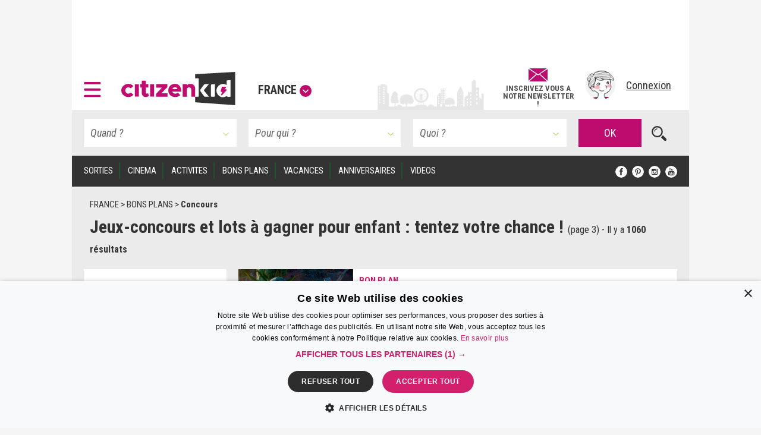

--- FILE ---
content_type: text/html; charset=UTF-8
request_url: https://www.citizenkid.com/bons-plans/concours-enfant/page-3
body_size: 33323
content:




    

<!DOCTYPE html>
<html lang="fr">
    <head>
        <meta charset="UTF-8" />
        <title>Jeux-concours et lots à gagner pour enfant : tentez votre chance !
            - page 3
        - Citizenkid</title>
        <meta name="description" content="Page 3: Les jeux-concours de Citizenkid font gagner des cadeaux en famille et permettent de faire plaisir aux enfants. Places de ciné, nouveaux jouets, littérature jeunesse... chaque semaine, un nouveau concours à découvrir, et de nombreux lots à gagner.">
        <meta name="keywords" content=" Jeux-concours, cadeau enfant, bon plan enfant, jouet enfant, lots à gagner ">
        <meta http-equiv="X-UA-Compatible" content="IE=edge">
        <meta name="viewport" content="width=device-width, initial-scale=1"/>
                                                                                                                                                                                                                                                                                                                                                                                                                                                                                                                                                                                                                                                                                                                                                                                                                                                    
                        <link rel="canonical" href="https://www.citizenkid.com/bons-plans/concours-enfant/page-3" />
    
        
        <link rel="icon" type="image/x-icon" href="/favicon.ico?version=1.1.175" />
        <link rel="preconnect" href="https://fonts.googleapis.com">
        <link rel="preconnect" href="https://fonts.gstatic.com" crossorigin>
        <link href="https://fonts.googleapis.com/css?family=Roboto+Condensed:300,300i,400,400i,700,700i&subset=latin-ext" rel="stylesheet" />
        <link rel="stylesheet" type="text/css" href="/css/main.css?version=1.1.175">
        <link rel="stylesheet" type="text/css" href="/css/logo.css?version=1.1.175">
                <link rel="stylesheet" type="text/css" href="/css/search-results.css?version=1.1.175">

            
                            <!-- Google Adsense ads -->
    <script async src="https://pagead2.googlesyndication.com/pagead/js/adsbygoogle.js?client=ca-pub-5941043834433612"
            crossorigin="anonymous"></script>
    <!-- Google Ad Manager ads -->
    <script async src="https://securepubads.g.doubleclick.net/tag/js/gpt.js"></script>
    <script>
     var googletag = googletag || {};
     googletag.cmd = googletag.cmd || [];
     // var refreshedSlots = {};
    </script>
        
        
                                                                    
        <script>
         googletag.cmd.push(function() {

             var onloadEvent = function(event) {

                 if (event.isEmpty) {
                     return;
                 }

                 var slot = document.getElementById(
                     event.slot.getSlotElementId());

                 // Show out-of-page (kinda) ad if creative is loaded.
                 if (slot && slot.parentNode &&
                     slot.parentNode.getAttribute("data-ad-slot-name") === "out-of-page-full-screen") {
                     var showAd = function (redirect) {
                         var node = slot.parentNode;
                         var destroy = function () {
                             if (redirect) {
                                 window.location = redirect;
                             } else {
                                 node.classList.add('hidden');
                                 // Destroy content to avoid having a embed video player continuing to produce sounds...
                                 node.innerHTML = '';
                             }

                         };
                         // Listen for "Accéder au site" click to hide ad.
                         window.addEventListener('message', function(e) {
                             var key = e.message ? 'message' : 'data';
                             var data = e[key];
                             var origin  = document.createElement('a');
                             origin.href = e.origin;
                             // Making sure the origin is a google ad.
                             var ok = origin.hostname.indexOf(
                                 '.googlesyndication.com') !== -1;
                             if (!ok) {
                                 return;
                             }
                             origin = null;
                             // Hide if told to do so.
                             if (data === "ck | ads | prestitial-close") {
                                 destroy();
                             }
                         }, false);

                         // Scroll to top to make the ad visible / on-screen.
                         scrollTop = function() { window.scrollTo(0, 0); };

                         // Disable auto-scroll (if available and needed).
                         // https://stackoverflow.com/a/38229616
                         if ('scrollRestoration' in history) {
                             history.scrollRestoration = 'manual';
                         } else {
                             window.onload = function () { setTimeout(scrollTop, 200); };
                         }

                         scrollTop();
                         // Display ad.
                         node.classList.remove('hidden');
                         // Auto hide after X seconds (a bit less if it's a redirect).
                         setTimeout(destroy, redirect ? 8000 : 10000);
                     };

                     if (slot.parentNode.classList.contains('load-behavior-mobile')) {
                         // Mobile: "infect" most links to display on
                         // click before following the link's href.
                         var infect = function (e) {
                             var t = e.currentTarget;
                             if (t && t.href) {
                                 showAd(t.href);
                                 e.preventDefault();
                             }
                         };
                         var links = document.getElementsByTagName("a");
                         var exclusion = ":not(.hamburger-menu-link):not([data-toggle='modal']):not([data-dismiss='modal']):not([target='_blank']):not([role='button']):not([href='#']):not(.out-of-page-full-screen-excluded)";
                         // Exclude links inside a modal because the modal
                         // would display on top of the ad, hiding it.
                         var excludeds = document.querySelectorAll(".modal a[href]" + exclusion);
                         for (var i=0; i < excludeds.length; i++) {
                             excludeds[i].classList.add('out-of-page-full-screen-excluded');
                         }
                         var links = document.querySelectorAll("a[href]" + exclusion);
                         for (var i=0; i < links.length; i++) {
                             var internal = links[i].host === window.location.host;
                             var same = location.pathname === links[i].pathname;
                             if (internal && !same) {
                                 links[i].addEventListener('click', infect, false);
                             }
                         }
                     } else {
                         // Desktop: show immediately
                         showAd();
                     }
                 }
                 else if (slot && slot.getAttribute("data-ad-slot-name") === "out-of-page-fixed") {

                     var node = slot;

                     // Puts container on front (z-index). If not done this way,
                     // the issue is that the website is unusable (can't click on
                     // any links) when ads are blocked. Because the ad starts to
                     // load, the display=none; is removed, but the actual content
                     // of the ad if blocked.
                     // The "ck | ads | animated-prestitial-end" is never
                     // received. So the container just "sits there" on front of
                     // all the content.
                     // Which means for instance that private browsing on Firefox
                     // would be broken, because it blocks trackers and ads...
                     node.classList.add('on-front');

                     var destroy = function () {
                         node.classList.add('hidden');
                     };

                     // Hide container when the animation is done.
                     window.addEventListener('message', function(e) {
                         var key = e.message ? 'message' : 'data';
                         var data = e[key];
                         var origin  = document.createElement('a');
                         origin.href = e.origin;
                         // Making sure the origin is a google ad.
                         var ok = origin.hostname.indexOf(
                             '.googlesyndication.com') !== -1;
                         if (!ok) {
                             return;
                         }
                         origin = null;
                         if (data === "ck | ads | animated-prestitial-end") {
                             destroy();
                         }
                     }, false);
                 }
             };

             var renderEndedEvent = function(event) {

                 if (event.isEmpty) {
                     return;
                 }

                 var slot = document.getElementById(
                     event.slot.getSlotElementId());
                 const parent = slot.parentNode;

                 var backgroundAdLg = false;
                 // Show vertical spacing if bg ad.
                 if (slot && slot.parentNode &&
                     slot.parentNode.getAttribute("data-ad-slot-name") === "background-ad-lg") {
                    // https://admanager.google.com/41369209#creatives/creative/detail/line_item_id=6416089593&creative_id=138456292174
                    // Hack to display the tablet image on desktop, just once (client is unable to provide a proper 1600x1000 image...)
                    // Edit : different issue for creative 138455579261, but same solution -> array
                    // https://admanager.google.com/41369209#creatives/creative/detail/line_item_id=6419657926&creative_id=138455579261
                    var notFixed = [138456292174, 138455579261, 138469771050]; // No strings, put numbers (IDs) here.
                    if (notFixed.indexOf(event.creativeId) > -1) {
                        document.getElementById('background-ad-container').style.position = 'absolute';
                    }

                     document.getElementById(
                         'vertical-background-ad-spacing').classList.remove('hidden');
                     // Making sure the corresponding mobile & tablet ad unit stays hidden.
                     document.getElementById(
                         'background-ad-container-xs').classList.add('hidden');
                     backgroundAdLg = true;
                 }
                 // Mobile sticker ad: if any creative is loaded,
                 // un-hidden the container div.
                 else if (slot && slot.parentNode &&
                          slot.parentNode.getAttribute("data-ad-slot-name") === "sticker-ad-xs") {
                     slot.parentNode.classList.remove('hidden');
                 }
                 // [201872-25855-493-3991] Large sticker ad: if any
                 // creative is loaded, un-hidden the container div.
                 else if (slot && slot.parentNode &&
                          slot.parentNode.getAttribute("data-ad-slot-name") === "sticker-ad-lg") {
                     slot.parentNode.classList.remove('hidden');
                 }
                 // Mobile & Tablet layout: hide banner 1 if xs bg ad.
                 else if (slot && slot.parentNode &&
                          slot.parentNode.getAttribute("data-ad-slot-name") === "background-ad-xs" &&
                          !backgroundAdLg) {
                     // collapse-height: can't display none for intersection observer API (sticky.js).
                     document.querySelector('[data-ad-slot-name="banner-1"]').classList.add('collapse-height');
                     var u = new URL(window.location);
                     var demo = u.searchParams.get("ck-ads-demo");
                     var ratio = 'ad-aspect-ratio-';
                     if (demo && demo == 'habillage-mobile-1016x493') {
                         ratio += '1016x493';
                     } else {
                         // Mobile or tablet, different size.
                         ratio += event.size[0] + 'x' + event.size[1];
                     }
                     document.querySelector('#background-ad-container-xs').classList.add(ratio);
                 }
                 else if (slot && slot.parentNode &&
                          slot.parentNode.getAttribute("data-ad-slot-name") === "out-of-page-full-screen") {
                     // 640x960 -> mobile version.
                     // 960x640 -> tablet version.
                     const mobile = (event.size[0] === 640 && event.size[1] === 960);
                     const tablet = (event.size[0] === 960 && event.size[1] === 640);
                     if (mobile || tablet) {
                         // On mobiles & tablets, do not show on page load,
                         // "infect links" instead, see onloadEvent().
                         slot.parentNode.classList.add('load-behavior-mobile');
                     } else {
                         slot.parentNode.classList.add('load-behavior-desktop');
                     }
                 }
                 else if (slot && slot.parentNode &&
                          slot.parentNode.getAttribute("data-ad-slot-name") === "listing-pages-sidebar-boost") {
                     // Avoid (unecessary) margin if the slot is empty.
                     slot.parentNode.classList.add('u-mb4');
                 }
                 else if (slot && slot.parentNode &&
                          slot.parentNode.getAttribute("data-ad-slot-name") === "listing-pages-sidebar-bloc1") {
                     // Avoid (unecessary) margin if the slot is empty.
                     slot.parentNode.classList.add('u-mb4');
                     slot.parentNode.classList.add('ad-aspect-ratio-300x250');
                 }
                 else if (slot && slot.getAttribute("data-ad-slot-name") === "out-of-page-fixed") {
                 }
                 else if (slot && slot.parentNode &&
                          slot.parentNode.getAttribute("data-ad-slot-name") === "banner2") {
                     slot.parentNode.classList.add('u-pt2');
                     slot.parentNode.classList.add('u-pb4');
                 }
                 else if (slot && parent && (
                     parent.getAttribute("data-ad-slot-name") === "featured-ad" ||
                     parent.getAttribute("data-ad-slot-name") === "infeed-ad"
                 )) {
                     const index = parent.getAttribute("data-ad-index");
                     const fallback = document.querySelector(
                         '.featured-ad-fallback[data-ad-fallback-index="' + index + '"]');

                     var s = document.querySelector('.featured-section');
                     var c = document.querySelector('#featured-post-main-container');
                     var t = document.querySelector('#narrow-search-toggler');

                     if (event.size[0] > 0 && event.size[1] > 0) {
                         // Fixed size (not "fluid") means a countdown ad,
                         // needs aspect ratio.
                         slot.parentNode.classList.add(
                             'aspect-ratio-' + event.size[0] + 'x' + event.size[1]);
                     }

                     fallback && fallback.classList.add('hidden');

                     if (parent.getAttribute("data-ad-slot-name") === "featured-ad") {
                         slot.parentNode.classList.add(
                             (c || s) ? 'u-pb4' : 'u-pb2');
                         c && c.classList.add('hidden');
                         s && s.classList.remove('hidden');
                         t && t.classList.add('u-mb0');
                     }
                 }


                 window.console && console.log(
                     'Creative with id: ' + event.creativeId +
                     ' is rendered to slot ' + event.slot.getSlotElementId() + ' of size: ' +
                     event.size[0] + 'x' + event.size[1]);

                 // Just in case we ever need it.
                 /* if (! refreshedSlots.hasOwnProperty(event.slot.getSlotElementId())) {
                  *     refreshedSlots[event.slot.getSlotElementId()] = event.slot
                  *     setInterval(function(){googletag.pubads().refresh([event.slot]);}, 50000);
                  * }*/
             };

             googletag.pubads().addEventListener('slotRenderEnded', function (event) {
                 renderEndedEvent(event);
             });

             googletag.pubads().addEventListener('slotOnload', function (event) {
                 onloadEvent(event);
             });

             
                     googletag.defineSlot(
    '/41369209/pleine-page-positionnement-absolu',
    ['fluid', [640, 960], [1, 1]],
    'div-gpt-ad-1656691918568-0'
    ).
    setTargeting("ck_env", "prod").
    setTargeting("ckc", "Fr").addService(googletag.pubads());

                     googletag.defineSlot(
    '/41369209/pre-home-tout-en-un',
    [[640, 960], [960, 640], [1280, 800]],
    'div-gpt-ad-1488979283384-0'
    ).
    defineSizeMapping(googletag.sizeMapping()
    .addSize([1024, 768], [1280, 800])
    .addSize([769, 1024], [1280, 800])
    .addSize([769, 769], [1280, 800])
    .addSize([769, 400], [1280, 800])
    .addSize([768, 1024], [960, 640])
    .addSize([768, 400], [960, 640])
    .addSize([641, 1024], [960, 640])
    .addSize([641, 400], [960, 640])
    .addSize([640, 1024], [640, 960])
    .addSize([640, 400], [640, 960])
    .addSize([0, 0], [640, 960]).build()).
    setTargeting("ck_env", "prod").
    setTargeting("ckc", "Fr").
    setTargeting("ck_freq_cap_day_show", "1").addService(googletag.pubads());

                     googletag.defineSlot(
    '/41369209/banniere-1-tout-en-un',
    [[998, 90], [430, 90]],
    'div-gpt-ad-1487775013204-0'
    ).
    defineSizeMapping(googletag.sizeMapping()
    .addSize([1024, 768], [998, 90])
    .addSize([769, 400], [998, 90])
    .addSize([769, 1024], [998, 90])
    .addSize([768, 1024], [430, 90])
    .addSize([768, 400], [430, 90])
    .addSize([0, 0], [430, 90]).build()).
    setTargeting("ck_env", "prod").
    setCollapseEmptyDiv(false, false).addService(googletag.pubads());

                         googletag.defineSlot(
    '/41369209/habillage-tout-en-un',
    [[1600, 1000]],
    'div-gpt-ad-1488816503897-0-lg'
    ).
    defineSizeMapping(googletag.sizeMapping()
    .addSize([1200, 900], [1600, 1000])
    .addSize([1366, 1024], [1600, 1000])     .addSize([1025, 400], [1600, 1000])
    .addSize([1025, 1366], [1600, 1000])
    .addSize([1024, 1366], [1, 1])     .addSize([992, 400], [1, 1])
    .addSize([992, 1024], [1, 1])
    .addSize([769, 1024], [1, 1])     .addSize([769, 400], [1, 1])
    .addSize([768, 1024], [1, 1])
    .addSize([768, 400], [1, 1])
    .addSize([0, 0], [1, 1]).build()).
    setTargeting("ck_env", "prod").
            setTargeting("ck_page_type", "RUBRIQUES").
        setTargeting("ckc", "Fr").
    setTargeting("ck_bg_ad_boost_page", "vrai").
    setTargeting("ck_bg_ad_page", "faux").addService(googletag.pubads());

                         googletag.defineSlot(
    '/41369209/habillage-tout-en-un',
    [[430, 150]],
    'div-gpt-ad-1488816503897-0-xs'
    ).
    defineSizeMapping(googletag.sizeMapping()
    .addSize([1366, 1024], [1, 1])     .addSize([1025, 400], [1, 1])
    .addSize([1025, 1366], [1, 1])     .addSize([1024, 1366], [1038, 242])     .addSize([768, 400], [1038, 242])
    .addSize([768, 1024], [1038, 242])
    .addSize([760, 400], [1038, 242])
    .addSize([760, 1024], [1038, 242])
    .addSize([759, 1024], [1038, 242])
    .addSize([700, 400], [1038, 242])
    .addSize([690, 370], [430, 150])
    .addSize([759, 1024], [430, 150])
    .addSize([0, 0], [430, 150]).build()).
    setTargeting("ck_env", "prod").
            setTargeting("ck_page_type", "RUBRIQUES").
        setTargeting("ckc", "Fr").
    setTargeting("ck_bg_ad_boost_page", "vrai").
    setTargeting("ck_bg_ad_page", "faux").addService(googletag.pubads());

             
    
    googletag.defineSlot(
    '/41369209/__boost_dans_pages_listings_barre_laterale',
    ['fluid'],
    'div-gpt-ad-1692689494041-0'
    ).
    defineSizeMapping(googletag.sizeMapping()
    .addSize([770, 1700], ['fluid'])     .addSize([770, 1700], ['fluid'])
    .addSize([770, 1024], ['fluid'])
    .addSize([770, 400], ['fluid'])
    .addSize([769, 1700], [1, 1])     .addSize([769, 1024], [1, 1])
    .addSize([769, 400], [1, 1])
    .addSize([0, 0], [1, 1]).build()).
            setTargeting("ck_root_topic", "BONS PLANS").
        setTargeting("ck_root_topic_slug", "bons-plans-enfant").
        setTargeting("ck_parent_topic", "BONS PLANS").
        setTargeting("ck_prnt_topic_slug", "bons-plans-enfant").
        setTargeting("ck_current_topic", "Concours").
        setTargeting("ck_curr_topic_slug", "concours-enfant").
                setTargeting("ck_page_type", "RUBRIQUES").
        setTargeting("ck_env", "prod").
    setTargeting("ckc", "Fr").
    setTargeting("ck_theme", "vrai").addService(googletag.pubads());


             
        
                        googletag.defineSlot(
        "/41369209/compte-a-rebours-tout-en-un",
        "[[928, 1200], [1038, 290], 'fluid', [998, 363]]",
        "div-gpt-ad-1646126887384-0"
    ).
    defineSizeMapping(googletag.sizeMapping()
            .addSize([1024, 768], ['fluid', [1038, 290]])
        .addSize([901, 1024], ['fluid', [1038, 290]])
        .addSize([901, 769], ['fluid', [1038, 290]])
        .addSize([901, 400], ['fluid', [1038, 290]])
        .addSize([900, 1700], ['fluid', [998, 363]])
    .addSize([900, 1700], ['fluid', [998, 363]])
    .addSize([900, 1024], ['fluid', [998, 363]])
    .addSize([900, 400], ['fluid', [998, 363]])
    .addSize([641, 1024], ['fluid', [998, 363]])
    .addSize([641, 400], ['fluid', [998, 363]])
    .addSize([640, 1024], ['fluid', [928, 1200]])
    .addSize([640, 400], ['fluid', [928, 1200]])
    .addSize([0, 0], ['fluid', [928, 1200]]).build()).
            setTargeting("ck_root_topic", "BONS PLANS").
        setTargeting("ck_root_topic_slug", "bons-plans-enfant").
        setTargeting("ck_parent_topic", "BONS PLANS").
        setTargeting("ck_prnt_topic_slug", "bons-plans-enfant").
        setTargeting("ck_current_topic", "Concours").
        setTargeting("ck_curr_topic_slug", "concours-enfant").
                setTargeting("ck_page_type", "RUBRIQUES").
        setTargeting("ck_env", "prod").
    setTargeting("ckc", "Fr").
    setTargeting("ck_theme", "vrai").addService(googletag.pubads());

        googletag.defineSlot(
        "/41369209/pages-listings-en-une",
        "[[928, 1200], [1038, 290], 'fluid', [998, 363]]",
        "div-gpt-ad-1669044763072-0"
    ).
    defineSizeMapping(googletag.sizeMapping()
            .addSize([1024, 768], ['fluid', [1038, 290]])
        .addSize([901, 1024], ['fluid', [1038, 290]])
        .addSize([901, 769], ['fluid', [1038, 290]])
        .addSize([901, 400], ['fluid', [1038, 290]])
        .addSize([900, 1700], ['fluid', [998, 363]])
    .addSize([900, 1700], ['fluid', [998, 363]])
    .addSize([900, 1024], ['fluid', [998, 363]])
    .addSize([900, 400], ['fluid', [998, 363]])
    .addSize([641, 1024], ['fluid', [998, 363]])
    .addSize([641, 400], ['fluid', [998, 363]])
    .addSize([640, 1024], ['fluid', [928, 1200]])
    .addSize([640, 400], ['fluid', [928, 1200]])
    .addSize([0, 0], ['fluid', [928, 1200]]).build()).
            setTargeting("ck_root_topic", "BONS PLANS").
        setTargeting("ck_root_topic_slug", "bons-plans-enfant").
        setTargeting("ck_parent_topic", "BONS PLANS").
        setTargeting("ck_prnt_topic_slug", "bons-plans-enfant").
        setTargeting("ck_current_topic", "Concours").
        setTargeting("ck_curr_topic_slug", "concours-enfant").
                setTargeting("ck_page_type", "RUBRIQUES").
        setTargeting("ck_env", "prod").
    setTargeting("ckc", "Fr").
    setTargeting("ck_theme", "vrai").addService(googletag.pubads());

        googletag.defineSlot(
        "/41369209/pages-listings-infeed",
        "[[928, 1200], [1038, 290], 'fluid', [998, 363]]",
        "div-gpt-ad-1669739213663-0"
    ).
    defineSizeMapping(googletag.sizeMapping()
            .addSize([1024, 768], ['fluid', [1038, 290]])
        .addSize([901, 1024], ['fluid', [1038, 290]])
        .addSize([901, 769], ['fluid', [1038, 290]])
        .addSize([901, 400], ['fluid', [1038, 290]])
        .addSize([900, 1700], ['fluid', [998, 363]])
    .addSize([900, 1700], ['fluid', [998, 363]])
    .addSize([900, 1024], ['fluid', [998, 363]])
    .addSize([900, 400], ['fluid', [998, 363]])
    .addSize([641, 1024], ['fluid', [998, 363]])
    .addSize([641, 400], ['fluid', [998, 363]])
    .addSize([640, 1024], ['fluid', [928, 1200]])
    .addSize([640, 400], ['fluid', [928, 1200]])
    .addSize([0, 0], ['fluid', [928, 1200]]).build()).
            setTargeting("ck_root_topic", "BONS PLANS").
        setTargeting("ck_root_topic_slug", "bons-plans-enfant").
        setTargeting("ck_parent_topic", "BONS PLANS").
        setTargeting("ck_prnt_topic_slug", "bons-plans-enfant").
        setTargeting("ck_current_topic", "Concours").
        setTargeting("ck_curr_topic_slug", "concours-enfant").
                setTargeting("ck_page_type", "RUBRIQUES").
        setTargeting("ck_env", "prod").
    setTargeting("ckc", "Fr").
    setTargeting("ck_theme", "vrai").addService(googletag.pubads());

    
                     var slotRectangle1 = googletag.defineSlot(
    '/41369209/pave-1-tout-en-un',
    [300, 250],
    'div-gpt-ad-1487858983179-0'
    ).
    setTargeting("ckc", "Fr").
    setTargeting("ck_env", "prod").
    setCollapseEmptyDiv(false, false).addService(googletag.pubads());

    (ckrefreshedAdSlots = window.ckrefreshedAdSlots || []).push(slotRectangle1);

                     googletag.defineSlot(
    '/41369209/pave-2-tout-en-un',
    [300, 250],
    'div-gpt-ad-1487946502651-0'
    ).
    setTargeting("ckc", "Fr").
    setTargeting("ck_env", "prod").
    setCollapseEmptyDiv(false, false).addService(googletag.pubads());

                     googletag.defineSlot(
    '/41369209/banniere-2-tout-en-un',
    [[430, 90], [998, 90]],
    'div-gpt-ad-1488191271137-0'
    ).
    defineSizeMapping(googletag.sizeMapping()
    .addSize([1024, 768], [998, 90])
    .addSize([769, 400], [998, 90])
    .addSize([769, 1024], [998, 90])
    .addSize([768, 1024], [430, 90])
    .addSize([768, 400], [430, 90])
    .addSize([0, 0], [430, 90]).build()).
    setTargeting("ck_env", "prod").addService(googletag.pubads());

                     googletag.defineSlot(
    '/41369209/concours-a-la-une-tout-en-un',
    [[430, 250], [664, 250]],
    'div-gpt-ad-1495443253962-0'
    ).
    defineSizeMapping(googletag.sizeMapping()
    .addSize([1024, 768], [664, 250])
    .addSize([769, 400], [664, 250])
    .addSize([769, 1024], [664, 250])
    .addSize([768, 1024], [430, 250])
    .addSize([768, 400], [430, 250])
    .addSize([0, 0], [430, 250]).build()).
    setTargeting("ck_env", "prod").
    setCollapseEmptyDiv(false, false).addService(googletag.pubads());

                     googletag.defineSlot(
    '/41369209/colonne-de-gauche-pages-listings-bloc-1',
    [[240, 250], [375, 184], 'fluid', [300, 250]],
    'div-gpt-ad-1658413917161-0'
    ).
    defineSizeMapping(googletag.sizeMapping()
    .addSize([900, 1700], ['fluid', [300, 250], [240, 250], [375, 184]])     .addSize([900, 1700], ['fluid', [300, 250], [240, 250], [375, 184]])
    .addSize([900, 1024], ['fluid', [300, 250], [240, 250], [375, 184]])
    .addSize([900, 400], ['fluid', [300, 250], [240, 250], [375, 184]])
    .addSize([899, 1700], [1, 1])     .addSize([899, 1024], [1, 1])
    .addSize([899, 400], [1, 1])
    .addSize([0, 0], [1, 1]).build()).
    setTargeting("ck_env", "prod").
    setTargeting("ckc", "Fr").
    setTargeting("ck_theme", "vrai").addService(googletag.pubads());

                     googletag.defineSlot('/41369209/__sticker-mobile', [320, 160], 'div-gpt-ad-1529912734113-0').
    setTargeting("ck_env", "prod").
    setTargeting("ckc", "Fr").addService(googletag.pubads());

                     googletag.defineSlot('/41369209/__sticker-large', [[998, 160], [748, 160]], 'div-gpt-ad-1530601905498-0').
    defineSizeMapping(googletag.sizeMapping()
    .addSize([1024, 768], [998, 160])
    .addSize([769, 400], [748, 160])
    .addSize([769, 1024], [748, 160])
    .addSize([768, 1024], [748, 160])
    .addSize([768, 400], [748, 160])
    .addSize([0, 0], [748, 160]).build()).
    setTargeting("ck_env", "prod").
    setTargeting("ckc", "Fr").addService(googletag.pubads());


             googletag.pubads().enableSingleRequest();
             googletag.pubads().collapseEmptyDivs();

                                       googletag.pubads().enableLazyLoad({
                 // Fetch slots within 3 viewports.
                 fetchMarginPercent: 300,
                 // Render slots within 2 viewports.
                 renderMarginPercent: 200,
                 // Double the above values on mobile, where viewports are smaller
                 // and users tend to scroll faster.
                 mobileScaling: 1.2
             });

             googletag.enableServices();
         });

        </script>
    
    <!-- end Google Ad Manager ads -->

        
            <script>
     window.dataLayer = window.dataLayer || [];
    </script>

    <!-- Google Tag Manager -->
    <script>(function(w,d,s,l,i){w[l]=w[l]||[];w[l].push({'gtm.start':
new Date().getTime(),event:'gtm.js'});var f=d.getElementsByTagName(s)[0],
j=d.createElement(s),dl=l!='dataLayer'?'&l='+l:'';j.defer=true;j.src=
'https://www.googletagmanager.com/gtm.js?id='+i+dl;f.parentNode.insertBefore(j,f);
})(window,document,'script','dataLayer','GTM-KJ8NC73');</script>
    <!-- End Google Tag Manager -->


        <script async src="https://fundingchoicesmessages.google.com/i/pub-5941043834433612?ers=1"></script>
<script>(function() {function signalGooglefcPresent() {if (!window.frames['googlefcPresent']) {if (document.body) {const iframe = document.createElement('iframe'); iframe.style = 'width: 0; height: 0; border: none; z-index: -1000; left: -1000px; top: -1000px;'; iframe.style.display = 'none'; iframe.name = 'googlefcPresent'; document.body.appendChild(iframe);} else {setTimeout(signalGooglefcPresent, 0);}}}signalGooglefcPresent();})();</script>

            <!--[if lt IE 9]>
        <script src="https://oss.maxcdn.com/html5shiv/3.7.2/html5shiv.min.js"></script>
        <script src="https://oss.maxcdn.com/respond/1.4.2/respond.min.js"></script>
    <![endif]-->

    </head>

    <body>
        <!--      <div id="out-of-page-ad-container-fixed" data-ad-slot-name="out-of-page-fixed" class="hidden hidden-print" style="z-index: 500"> -->
            <div id='div-gpt-ad-1656691918568-0' class="hidden-print out-of-page-ad-fixed" data-ad-slot-name="out-of-page-fixed">
        <script>
         googletag.cmd.push(function() { googletag.display('div-gpt-ad-1656691918568-0'); });
        </script>
    </div>

        <!-- </div> -->

        <div id="out-of-page-ad-container" data-ad-slot-name="out-of-page-full-screen" class="hidden hidden-print" style="z-index: 500">
                <div id='div-gpt-ad-1488979283384-0' class="ad">
        <script>
         googletag.cmd.push(function() { googletag.display('div-gpt-ad-1488979283384-0'); });
        </script>
    </div>

        </div>

            <!-- Google Tag Manager (noscript) -->
    <noscript><iframe src="https://www.googletagmanager.com/ns.html?id=GTM-KJ8NC73"
height="0" width="0" style="display:none;visibility:hidden"></iframe></noscript>
    <!-- End Google Tag Manager (noscript) -->


            <p style="display: none;"> cityname France </p>
    <p style="display: none;"> ckcity Fr </p>
    <p style="display: none;"> pageLoadNum 1 </p>
    <p style="display: none;"> ck_is_first_page vrai </p>
    <p style="display: none;"> isBgAdPage faux </p>
    <p style="display: none;"> isBgAdBoostPage vrai </p>
    <p style="display: none;"> Newsletter subscriptions 0 </p>
    <p style="display: none;"> auto show newsletter modal cookie false </p>


        <div id="sticker-ad-xs-container" style='height:160px; width:320px; position: fixed; bottom: 0; z-index: 500' class="hidden hidden-print" data-ad-slot-name="sticker-ad-xs">
                        <a class="close u-p4" style="position: absolute; top: 0; right: 0; display: inline-block;"
               data-ck-hide="#sticker-ad-xs-container">
                <img style="position: absolute; top: 0; right: 0;" src="/img/close.png?version=1.1.175" alt=""/>
            </a>
                <div id='div-gpt-ad-1529912734113-0'>
        <script>
         googletag.cmd.push(function() { googletag.display('div-gpt-ad-1529912734113-0'); });
        </script>
    </div>

        </div>

        <div id="sticker-ad-lg-container" class="hidden hidden-print sticker-lg-container" data-ad-slot-name="sticker-ad-lg">
                        <a class="close u-p4" style="position: absolute; top: 0; right: 0; display: inline-block;"
               data-ck-hide="#sticker-ad-lg-container">
                <img style="position: absolute; top: 0; right: 0;" src="/img/close.png?version=1.1.175" alt=""/>
            </a>
                <div id='div-gpt-ad-1530601905498-0'>
        <script>
         googletag.cmd.push(function() { googletag.display('div-gpt-ad-1530601905498-0'); });
        </script>
    </div>

        </div>

        <div id="background-ad-container" data-ad-slot-name="background-ad-lg" class="hidden-xs hidden-print">
                <div id='div-gpt-ad-1488816503897-0-lg' class="ad--background" data-ck-is-bg-ad="true"
         data-gtmblock="pub-habillage"
         data-gtmextras="desktop"
    >
        <script>
         googletag.cmd.push(function() { googletag.display('div-gpt-ad-1488816503897-0-lg'); });
        </script>
    </div>

        </div>

                <div id="banner-1-container" data-ad-slot-name="banner-1" class="banner-container content u-ph4 u-pt2 hidden-print">
                <div id='div-gpt-ad-1487775013204-0' class="ad" style="height:90px" data-gtmblock="pub-méga-bannière-1">
        <script>
         googletag.cmd.push(function() { googletag.display('div-gpt-ad-1487775013204-0'); });
        </script>
    </div>

        </div>
        
                <header id="sticky-bar" style="height: 85px" class="header sticky content hidden-print u-ph4 u-pb2 u-xs-ph2 city-bg city-bg--france">
                <a class="logo--hamburger" role="button" data-toggle="modal" data-target="#modal--hamburger-menu">
        <img src="/img/hamburger.svg?version=1.1.175" alt="" />
    </a>

            <div class="flex-new-group-xs">
                    <div id="logo-citizenkid-header" class="logo">
        <figure>
            <picture class="logo--picture">
                <a class="logo--link" href="/" title="France">
                    <img class="logo--image" src="/img/header-logo-desktop.svg?version=1.1.175" alt="Citizen Kid"/>
                </a>
            </picture>
            <figcaption class="logo--label hidden-xs hidden-sm hidden-md">
                <a role="button" data-dismiss="modal" data-toggle="modal" data-target="#citiesModal" aria-haspopup="true" aria-expanded="false">France<span class="icon icon--down"></span>
                </a>
            </figcaption>
        </figure>
    </div>

            </div>
                        <div class="flex-new-group flexrow flex-align-center u-pv2 u-pr2 u-xs-p0">
                <span id="sticky-quick-search-trigger" class="icon icon--search hidden-xs"></span>
                <div class="flexcol hidden-sm hidden-xs js-newsletterJoin" style="width: 120px; position: relative; top: 5px; font-style: normal; font-weight: 600; line-height: 0.9">
                                        <a class="link link--normal u-text-center"
           href="#"
                      data-toggle="modal" data-target="#newsletterModal"
                   >
            <img src="/img/envelope.svg?version=1.1.175" style="height: 22px; width: auto; margin-bottom: 5px"><br>
            <span class="u-fs-13">INSCRIVEZ VOUS A</span>
            <span class="u-fs-13">NOTRE NEWSLETTER !</span>
        </a>
    
                </div>
                <div class="u-pl4 u-xs-p0">
                                                            <div class="avatar">
            <a href="/connexion" data-toggle="modal" data-target="#accountModal">
                <figure>
                    <picture class="avatar--picture">
                        <img class="avatar--image" src="/img/avatar.png?version=1.1.175" alt="" />
                    </picture>
                    <figcaption class="avatar--label hidden-xs hidden-sm hidden-md">Connexion</figcaption>
                </figure>
            </a>
        </div>
    
                                    </div>
            </div>
        </header>

        <div id="sticky-filler" class="content hidden hidden-print"> </div>
        <div id="background-ad-container-xs" data-ad-slot-name="background-ad-xs" class="banner-container content visible-xs visible-sm visible-md hidden-print">
                <div id='div-gpt-ad-1488816503897-0-xs' class="ad--background" data-ck-is-bg-ad="true"
         data-gtmblock="pub-habillage"
         data-gtmextras="mobile"
    >
        <script>
         googletag.cmd.push(function() { googletag.display('div-gpt-ad-1488816503897-0-xs'); });
        </script>
    </div>

        </div>
        <div class="content hidden-print">
                <div id="search-top-toolbar" class="">
        
<form name="post_search" method="get" action="/s" class="container header__search">
    <div class="row u-ph4 u-pv3 ">
        <div class="col-sm-10 col-xs-12 header__search-container">
            <div class="row header__search-multi_criteria">
                <div class="col-xs-4 u-pr4 u-xs-pr2 ru-pb2">
                    <div class="search-form__select-container">
                        <select id="post_search_when" name="post_search[when]" class="search-form__select form-control" ck-search-prefix="quand:"><option value="">Quand ?</option><option value="Aujourd&#039;hui">Aujourd&#039;hui</option><option value="Ce week-end">Ce week-end</option><option value="Mercredi">Mercredi</option><option value="Ce mois-ci">Ce mois-ci</option></select>
                    </div>
                </div>
                <div class="col-xs-4 u-pr4 u-xs-pr0 ru-pb2">
                    <div class="search-form__select-container">
                        <select id="post_search_who" name="post_search[who]" class="search-form__select form-control" ck-search-prefix="age:"><option value="">Pour qui ?</option><option value="1 an+2 ans+3 ans">Tout-petit</option><option value="4 ans+5 ans+6 ans">Maternelle</option><option value="7 ans+8 ans+9 ans+10 ans+11 ans">Primaire</option><option value="12 ans">Ado</option></select>
                    </div>
                </div>
                <div class="col-xs-4 u-pr4 u-xs-pl2 u-xs-pr0 ru-pb2">
                    <div class="search-form__select-container">
                        <select id="post_search_what" name="post_search[what]" class="search-form__select form-control" ck-search-prefix="quoi:"><option value="">Quoi ?</option><option value="Spectacle">Spectacle</option><option value="Film enfant">Film enfant</option><option value="Musées et visites">Musées et visites</option><option value="Loisirs et jeux">Loisirs et jeux</option><option value="Fêter son anniversaire">Fêter son anniversaire</option><option value="Atelier">Atelier</option><option value="Activité sportive">Activité sportive</option><option value="Baignade">Baignade</option><option value="Cours et stages">Cours et stages</option><option value="Activité à la maison">Activité à la maison</option><option value="Balades et parcs">Balades et parcs</option><option value="Resto et goûter">Resto et goûter</option></select>
                    </div>
                </div>
            </div>
            <div class="header__search-query u-pr4 ru-pr0">
                <div class=" ru-pb2 header__search-query_content">
                    <input type="text" id="post_search_query" name="post_search[query]" class="search-form__input form-control" placeholder="Tapez votre mot-clé ici" />
                </div>
            </div>
        </div>
        <div class="col-sm-2 col-xs-12 ">
            <div class="header__search-actions">
                <button class="header__search-actions-ok" type="submit">OK</button>
                <button class="header__search-actions-switch" type="button">
                    <i class="icon icon--search"></i>
                </button>
            </div>
        </div>
    </div>
</form>

    </div>

                <div class="container header__menu hidden-xs">
        <div class="row u-ph4 u-pv3">
            <div class="col-md-12">

                <div class="pull-right hidden-sm">
                    
<div class="share share--inverse">
    
<ul class="share__items">
        <li class="share__item u-xs-p1 u-sm-p1">
        <a class="share__link share__link--facebook" href="https://fr-fr.facebook.com/citizenkid/" title="facebook" target="_blank">
            facebook
        </a>
    </li>
        <li class="share__item u-xs-p1 u-sm-p1">
        <a class="share__link share__link--pinterest" href="https://fr.pinterest.com/citizenkid/" title="pinterest" target="_blank">
            pinterest
        </a>
    </li>
        <li class="share__item u-xs-p1 u-sm-p1">
        <a class="share__link share__link--instagram" href="https://www.instagram.com/citizenkid/" title="instagram" target="_blank">
            instagram
        </a>
    </li>
        <li class="share__item u-xs-p1 u-sm-p1">
        <a class="share__link share__link--youtube" href="https://www.youtube.com/channel/UC6ry21lRQ9i3Ho1byVR9FDA" title="youtube" target="_blank">
            youtube
        </a>
    </li>
    </ul>

</div>
                </div>

                <nav class="menu menu--header">
                                                <ul class="menu__items">
            
                <li class="menu__item first">        <a href="/sortie-enfant" class="menu__link">SORTIES</a>        
    </li>

    
                <li class="menu__item">        <a href="/cinema-enfant" class="menu__link">CINEMA</a>        
    </li>

    
                <li class="menu__item">        <a href="/activite-enfant" class="menu__link">ACTIVITES</a>        
    </li>

    
                <li class="menu__item">        <a href="/bons-plans-enfant" class="menu__link">BONS PLANS</a>        
    </li>

    
                <li class="menu__item">        <a href="/vacances-en-famille" class="menu__link">VACANCES</a>        
    </li>

    
                <li class="menu__item">        <a href="/anniversaire-enfant" class="menu__link">ANNIVERSAIRES</a>        
    </li>

    
                <li class="menu__item last">        <a href="/video-enfant" class="menu__link">VIDEOS</a>        
    </li>


    </ul>

                </nav>

            </div>
        </div>
    </div>

        </div>
        <div class="content">     
    
     </div>

        <div id="vertical-background-ad-spacing" class="noclick hidden hidden-xs hidden-print">
        </div>

        <main class="content main">
            
            <div class="logo--print--container visible-print">
                <img class="logo--print" src="/img/header-logo-desktop.svg?version=1.1.175" alt="Citizen Kid" />
            </div>

                <div class="container container--list u-p4 u-xs-p0">
        <div class="row">
            <div class="col-md-12">
                    <div class="row">
                    <div class="col-md-12 u-pb2 u-pl2">
                                                                
        <ol itemscope itemtype="http://schema.org/BreadcrumbList" class="list list--inline list--separator-greater list__items">
                                            <li itemprop="itemListElement" itemscope
                    itemtype="http://schema.org/ListItem"
                    class="list__item title ">
                                            <a itemscope itemtype="https://schema.org/WebPage"
                           itemprop="item"
                           itemid="/"
                           href="/"
                        >
                            <span itemprop="name">FRANCE</span>
                        </a>
                                        <meta itemprop="position" content="1" />
                </li>
                                            <li itemprop="itemListElement" itemscope
                    itemtype="http://schema.org/ListItem"
                    class="list__item title ">
                                            <a itemscope itemtype="https://schema.org/WebPage"
                           itemprop="item"
                           itemid="/bons-plans-enfant"
                           href="/bons-plans-enfant"
                        >
                            <span itemprop="name">BONS PLANS</span>
                        </a>
                                        <meta itemprop="position" content="2" />
                </li>
                                            <li itemprop="itemListElement" itemscope
                    itemtype="http://schema.org/ListItem"
                    class="list__item title title--bolder">
                                            <span itemprop="name">Concours</span>
                                        <meta itemprop="position" content="3" />
                </li>
                    </ol>
    
            </div>
            </div>
    <div class="row">
        <div class="col-md-12">
            <h1 class="title title--primary u-pb4 u-ph2">
                Jeux-concours et lots à gagner pour enfant : tentez votre chance !
                                    <small>
                        (page 3) -
                    </small>
                                <br class="visible-xs" />
                                    <small>Il y a <strong>1060 résultats</strong></small>
                            </h1>
                    </div>

        <div class="col-md-12 visible-sm xs-filter-searched-items">
        </div>
                <div class="col-md-12">
                <div id="search-narrow-toggler-container" class="hidden-md hidden-lg search--narrow-toggler">
        <div id="narrow-search-toggler-before">
        </div>
        <a id="narrow-search-toggler" href="#search-filters-modal" data-toggle="modal" data-target="#search-filters-modal" class="link link--filter u-fs-22 u-uppercase search--narrow-toggler--link hidden">
            > Affiner la recherche
        </a>
    </div>

        </div>
        <div class="col-md-12">
            <div id="featured-ad" class="row countdown-ad-container featured-ad-container" data-ad-slot-name="featured-ad">
                                
    <!-- div-gpt-ad-1646126887384-0 -->
    <div id='div-gpt-ad-1646126887384-0' class="ad" data-gtmblock="pub-compte-à-rebours">
        <script>
         googletag.cmd.push(function() { googletag.display('div-gpt-ad-1646126887384-0'); });
        </script>
    </div>

            </div>
        </div>
        <div id="featured-post-main-container">

                                                    
                    </div>
            </div>
            </div>
        </div>
        <div id="search-container" class="row u-pb2">
            <div class="col-md-3 u-pr2 ru-pr0 ru-pb4 search--sidebar hidden-xs hidden-sm">
                <div class="search--sidebar-common">
                    <div class="block block--content block--mb">
                            


<div class="filter u-p4">
    <h2 class="title title--searched u-pb4">Votre recherche</h2>

        <ul class="filter__searched-items" data-remove-all="Tout réinitialiser" style="display: table; width: 100%;">
                                                                                                                                                                                                                                                                                                                                </ul>

                            <div class="panel-group">
            <div class="panel panel-default">
                <div class="panel-heading" role="tab" id="heading_sidebar_nav_links">
                    <h3 class="panel-title title title--searched u-pv4">
                                                    Quoi ?
                                            </h3>
                </div>
                <div class="panel-body u-pt2">
                    
                        <div class="radio u-pl0">
                <label class="">
                
        <input type="radio" value="Concours"
               onClick="document.getElementById('nav-link-Concours').click();"
                checked="checked" >

        <a id="nav-link-Concours" class="link link--facet-filter"
           href="/bons-plans/concours-enfant" >
            Concours
        </a>
    </label>
</div>

                                                                            
                    
                        <div class="radio u-pl0">
                <label class="">
                
        <input type="radio" value="Invitations"
               onClick="document.getElementById('nav-link-Invitations').click();"
               >

        <a id="nav-link-Invitations" class="link link--facet-filter"
           href="/bons-plans/invitation-enfant" >
            Invitations
        </a>
    </label>
</div>

                        
                    
                        <div class="radio u-pl0">
                <label class="">
                
        <input type="radio" value="Réductions"
               onClick="document.getElementById('nav-link-Réductions').click();"
               >

        <a id="nav-link-Réductions" class="link link--facet-filter"
           href="/bons-plans/reduction-enfant" >
            Réductions
        </a>
    </label>
</div>

                        
                    
                        <div class="radio u-pl0">
                <label class="">
                
        <input type="radio" value="Evénements"
               onClick="document.getElementById('nav-link-Evénements').click();"
               >

        <a id="nav-link-Evénements" class="link link--facet-filter"
           href="/bons-plans/evenement-enfant" >
            Evénements
        </a>
    </label>
</div>

                        
                    
                        <div class="radio u-pl0">
                <label class="">
                
        <input type="radio" value="Box Citizenkid"
               onClick="document.getElementById('nav-link-Box Citizenkid').click();"
               >

        <a id="nav-link-Box Citizenkid" class="link link--facet-filter"
           href="/bons-plans/box-enfant" >
            Box Citizenkid
        </a>
    </label>
</div>

                        
                                    </div>
            </div>
        </div>
    
    
                    
            
            
            
            
            
            
            
            
            
                
                
                
            
            
            
            
            
            
            
            
                
            
    
</div>
                    </div>
                        
    
                                    </div>
                <div class="hidden-xs hidden-sm">
                                    <div data-ad-slot-name="listing-pages-sidebar-bloc1" class="hidden-print listing-pages-sidebar-bloc1-ad">
                <!-- /41369209/colonne-de-gauche-pages-listings-bloc-1 -->
    <div id='div-gpt-ad-1658413917161-0' class="ad">
        <script>
         googletag.cmd.push(function() { googletag.display('div-gpt-ad-1658413917161-0'); });
        </script>
    </div>

        </div>
                            </div>
            </div>
            <div class="col-md-9 u-pl2 ru-pl0">
                    
            
    
                                
    
        
        
                        
        
                
    
            
                            
    
            
        
            
                                                
    <a id="68449.gagnez-des-jouets-et-2-places-de-cinema-pour-transformers-le-commencement"
       class="link link--search-result"
       href="/concours/gagnez-des-jouets-et-2-places-de-cinema-pour-transformers-le-commencement-a1068449"
    >
        <div class="result landscape ">

            <span class="float-right">
                
                <span class="misc-infos">
                    
                                    </span>

                                    <big class="deal">
                        Bon plan
                    </big>
                            </span>

            <div class="float-left">
                                                    <img alt="" class="main-img" alt="Transformers : le commencement - les robots"
                         src="https://www.citizenkid.com/uploads/medias/cache/post_cover/rc/WCJHtA8c//uploads/medias/4f/a0/4fa0868f3d84e61881899e33805272f6293c66e0.jpeg "
                         srcset="https://www.citizenkid.com/uploads/medias/cache/post_cover/rc/MQ42kKiO//uploads/medias/4f/a0/4fa0868f3d84e61881899e33805272f6293c66e0.jpeg 190w, 
                            https://www.citizenkid.com/uploads/medias/cache/post_cover/rc/rk4zQRkW//uploads/medias/4f/a0/4fa0868f3d84e61881899e33805272f6293c66e0.jpeg 380w, 
                            https://www.citizenkid.com/uploads/medias/cache/post_cover/rc/Xe6RTbnC//uploads/medias/4f/a0/4fa0868f3d84e61881899e33805272f6293c66e0.jpeg 570w"
                         loading="auto">

                                    
            </div>

            <div class="float-bottom">
                <div class="above-tags"></div>
                <div class="tags">
                    <ul class="tags--items">
                        <li class="tags--item tags--deal disabled">
            TERMINÉ
        </li><li class="tags--item">Concours</li>                    </ul>
                </div>
                <div class="below-tags"></div>
            </div>

            <div class="midsection">
                <div class="above-title">
                                            <big class="deal">
                            Bon plan
                        </big>
                    
                    <span class="main-tag one-row-ellipsis">
                        Concours
                    </span>

                    <span class="misc-infos">
                        
                                            </span>

                    
                                    </div>

                <h3 class="title one-row-ellipsis" title="Gagnez des jouets et 2 places de cinéma pour &quot;Transformers : Le commencement&quot;">
                    Gagnez des jouets et 2 places de cinéma pour "Transformers : Le commencement"
                </h3>

                <div class="below-title">
                    
                                    </div>

                                    <div class="excerpt">
                                                                                Tentez votre chance pour gagner 2 places de cinéma pour le film "Transformers : Le commencement", ou l'un des 15 super jouets robots. De quoi ravir les enfants&nbsp;!
                                            </div>
                            </div>
        </div>
    </a>


        
        
    
                                
    
        
        
                        
        
                
    
            
                            
    
            
        
            
                                                
    <a id="68509.gagnez-des-jouets-et-telechargez-un-livret-jeux-sur-babar"
       class="link link--search-result"
       href="/concours/gagnez-des-jouets-et-telechargez-un-livret-jeux-sur-babar-a1068509"
    >
        <div class="result landscape ">

            <span class="float-right">
                
                <span class="misc-infos">
                    
                                    </span>

                                    <big class="deal">
                        Bon plan
                    </big>
                            </span>

            <div class="float-left">
                                                    <img alt="" class="main-img" alt="Gagnez des jouets Babar"
                         src="https://www.citizenkid.com/uploads/medias/cache/post_cover/rc/5fwNE5vo//uploads/medias/68/e6/68e6f1853e3f5de28d02b797d0b2b5aec9d143d9.png "
                         srcset="https://www.citizenkid.com/uploads/medias/cache/post_cover/rc/hZI33u7g//uploads/medias/68/e6/68e6f1853e3f5de28d02b797d0b2b5aec9d143d9.png 190w, 
                            https://www.citizenkid.com/uploads/medias/cache/post_cover/rc/wT0L6EFA//uploads/medias/68/e6/68e6f1853e3f5de28d02b797d0b2b5aec9d143d9.png 380w, 
                            https://www.citizenkid.com/uploads/medias/cache/post_cover/rc/hTMtWTKe//uploads/medias/68/e6/68e6f1853e3f5de28d02b797d0b2b5aec9d143d9.png 570w"
                         loading="auto">

                                    
            </div>

            <div class="float-bottom">
                <div class="above-tags"></div>
                <div class="tags">
                    <ul class="tags--items">
                        <li class="tags--item tags--deal disabled">
            TERMINÉ
        </li><li class="tags--item">Jouet</li><li class="tags--item">Concours</li>                    </ul>
                </div>
                <div class="below-tags"></div>
            </div>

            <div class="midsection">
                <div class="above-title">
                                            <big class="deal">
                            Bon plan
                        </big>
                    
                    <span class="main-tag one-row-ellipsis">
                        Concours
                    </span>

                    <span class="misc-infos">
                        
                                            </span>

                    
                                    </div>

                <h3 class="title one-row-ellipsis" title="Gagnez des jouets et téléchargez un livret-jeux sur Babar">
                    Gagnez des jouets et téléchargez un livret-jeux sur Babar
                </h3>

                <div class="below-title">
                    
                                    </div>

                                    <div class="excerpt">
                                                                                Du 21 octobre au 11 novembre 2024, Citizenkid vous fait découvrir Babar avec un livret-jeux téléchargeable gratuit et un concours pour tenter de gagner un max de cadeaux Babar (peluches, boîtes à histoire, cahiers d'activités, affiches...).
                                            </div>
                            </div>
        </div>
    </a>


        
        
    
                                
    
        
        
                        
        
                
    
            
                            
    
            
        
            
                                                
    <a id="68278.collection-de-cartes-adrenalyn-xl"
       class="link link--search-result"
       href="/concours/collection-de-cartes-adrenalyn-xl-a1068278"
    >
        <div class="result landscape ">

            <span class="float-right">
                
                <span class="misc-infos">
                    
                                    </span>

                                    <big class="deal">
                        Bon plan
                    </big>
                            </span>

            <div class="float-left">
                                                    <img alt="" class="main-img" alt="Adrenalyn"
                         src="https://www.citizenkid.com/uploads/medias/cache/post_cover/rc/HT0RKIsh//uploads/medias/63/23/63231f3295b6e77929dc2f50e384d2471f9b4abe.jpeg "
                         srcset="https://www.citizenkid.com/uploads/medias/cache/post_cover/rc/3zmOTEWf//uploads/medias/63/23/63231f3295b6e77929dc2f50e384d2471f9b4abe.jpeg 190w, 
                            https://www.citizenkid.com/uploads/medias/cache/post_cover/rc/xMOucuDg//uploads/medias/63/23/63231f3295b6e77929dc2f50e384d2471f9b4abe.jpeg 380w, 
                            https://www.citizenkid.com/uploads/medias/cache/post_cover/rc/8Ik58ftg//uploads/medias/63/23/63231f3295b6e77929dc2f50e384d2471f9b4abe.jpeg 570w"
                         loading="auto">

                                    
            </div>

            <div class="float-bottom">
                <div class="above-tags"></div>
                <div class="tags">
                    <ul class="tags--items">
                        <li class="tags--item tags--deal disabled">
            TERMINÉ
        </li><li class="tags--item">Halloween</li><li class="tags--item">Concours</li>                    </ul>
                </div>
                <div class="below-tags"></div>
            </div>

            <div class="midsection">
                <div class="above-title">
                                            <big class="deal">
                            Bon plan
                        </big>
                    
                    <span class="main-tag one-row-ellipsis">
                        Concours
                    </span>

                    <span class="misc-infos">
                        
                                            </span>

                    
                                    </div>

                <h3 class="title one-row-ellipsis" title="Gagnez un lot de la collection de cartes ADRENALYN XL">
                    Gagnez un lot de la collection de cartes ADRENALYN XL
                </h3>

                <div class="below-title">
                    
                                    </div>

                                    <div class="excerpt">
                                                                                Cette année, un événement majeur à célébrer... ADRENALYN XL fait son grand retour avec sa 10ème édition&nbsp;! Citizenkid et Panini vous proposent de gagner 10 lots&nbsp;! A vous de jouer&nbsp;!
                                            </div>
                            </div>
        </div>
    </a>


        
        
    
                                
    
        
        
                        
        
                
    
            
                            
    
            
        
            
                                                
    <a id="68277.le-magazine-spider-man-Panini"
       class="link link--search-result"
       href="/concours/le-magazine-spider-man-Panini-a1068277"
    >
        <div class="result landscape no-separator">

            <span class="float-right">
                
                <span class="misc-infos">
                    
                                    </span>

                                    <big class="deal">
                        Bon plan
                    </big>
                            </span>

            <div class="float-left">
                                                    <img alt="" class="main-img" alt="Spiderman Panini"
                         src="https://www.citizenkid.com/uploads/medias/cache/post_cover/rc/3ykU6m14//uploads/medias/17/7e/177e7aca5e1992ee9b1227b31495f2d69a2f8806.jpeg "
                         srcset="https://www.citizenkid.com/uploads/medias/cache/post_cover/rc/Bl7YY5kW//uploads/medias/17/7e/177e7aca5e1992ee9b1227b31495f2d69a2f8806.jpeg 190w, 
                            https://www.citizenkid.com/uploads/medias/cache/post_cover/rc/4nd5QHB5//uploads/medias/17/7e/177e7aca5e1992ee9b1227b31495f2d69a2f8806.jpeg 380w, 
                            https://www.citizenkid.com/uploads/medias/cache/post_cover/rc/FGztRRNY//uploads/medias/17/7e/177e7aca5e1992ee9b1227b31495f2d69a2f8806.jpeg 570w"
                         loading="lazy">

                                    
            </div>

            <div class="float-bottom">
                <div class="above-tags"></div>
                <div class="tags">
                    <ul class="tags--items">
                        <li class="tags--item tags--deal disabled">
            TERMINÉ
        </li><li class="tags--item">Concours</li>                    </ul>
                </div>
                <div class="below-tags"></div>
            </div>

            <div class="midsection">
                <div class="above-title">
                                            <big class="deal">
                            Bon plan
                        </big>
                    
                    <span class="main-tag one-row-ellipsis">
                        Concours
                    </span>

                    <span class="misc-infos">
                        
                                            </span>

                    
                                    </div>

                <h3 class="title one-row-ellipsis" title="Concours : gagnez le magazine Spider-Man pour les enfants à partir de 6 ans">
                    Concours : gagnez le magazine Spider-Man pour les enfants à partir de 6 ans
                </h3>

                <div class="below-title">
                    
                                    </div>

                                    <div class="excerpt">
                                                                                Tentez votre chance pour gagner l'un des 10 lots "Spider-Man" et plonger dans l'univers de ce super héro Marvel&nbsp;!
                                            </div>
                            </div>
        </div>
    </a>


        
                                            <div>
                                                                                            <div id="advertlist" class="row u-pv0 ru-pv4 u-mb4 text-center">
        <div class="surveylist u-pr4 ru-pr0 hidden-xs">
                            <div>
                                        
<form name="survey" method="post" action="/survey/send" data-ck-js="js-form-survey">
<input type="hidden" id="survey__token" name="survey[_token]" value="Fgno02-4yrqgIy7myVLk0BbNEK7daW3G-8oouiJ22DA" />

<div class="block block--content u-height-250">

    <h3 class="title title--related title--ruler u-p2 text-center">
        Sondage
        <small class="u-pt2">Votre sortie gourmande préférée</small>
    </h3>

    <div class="u-p2 text-center">

        <ul class="list list__items list--almost-inline text-left">
                            <li class="list__item">
                    <div class="form-group"><div class="radio u-mv0">                                                            <label for="survey_answer_11242" class="required"><input type="radio" id="survey_answer_11242" name="survey[answer]" required="required" value="11242" /> Un déjeuner</label>
    </div></div>
                </li>
                            <li class="list__item">
                    <div class="form-group"><div class="radio u-mv0">                                                            <label for="survey_answer_11243" class="required"><input type="radio" id="survey_answer_11243" name="survey[answer]" required="required" value="11243" /> Un salon de thé</label>
    </div></div>
                </li>
                            <li class="list__item">
                    <div class="form-group"><div class="radio u-mv0">                                                            <label for="survey_answer_11244" class="required"><input type="radio" id="survey_answer_11244" name="survey[answer]" required="required" value="11244" /> Un brunch</label>
    </div></div>
                </li>
                            <li class="list__item">
                    <div class="form-group"><div class="radio u-mv0">                                                            <label for="survey_answer_11245" class="required"><input type="radio" id="survey_answer_11245" name="survey[answer]" required="required" value="11245" /> Un dîner</label>
    </div></div>
                </li>
                    </ul>

        <p>
            <button type="submit" class="link link--white u-mt1">
                Participer
            </button>
        </p>

    </div>

</div>

</form>
            
        </div>
    
        </div>
        <div class="u-inline ads-survey">
                <div id='div-gpt-ad-1487858983179-0' data-ck-resize-offset="0" data-ck-resize-type="none"
         style="height:250px"
         data-gtmblock="pub-pavé-1"
    >
        <script>
         googletag.cmd.push(function() { googletag.display('div-gpt-ad-1487858983179-0'); });
        </script>
    </div>

        </div>
    </div>

    
    
            </div>
        
    
                                
    
        
        
                        
        
                
    
            
                            
    
            
        
            
                                                
    <a id="68436.concours-gagnez-2-places-de-cinema-pour-angelo-dans-la-foret-mysterieuse"
       class="link link--search-result"
       href="/concours/concours-gagnez-2-places-de-cinema-pour-angelo-dans-la-foret-mysterieuse-a1068436"
    >
        <div class="result landscape ">

            <span class="float-right">
                
                <span class="misc-infos">
                    
                                    </span>

                                    <big class="deal">
                        Bon plan
                    </big>
                            </span>

            <div class="float-left">
                                                    <img alt="" class="main-img" alt="Concours : gagnez 2 places de cinéma pour &quot;Angelo dans la forêt mystérieuse&quot;"
                         src="https://www.citizenkid.com/uploads/medias/cache/post_cover/rc/5oxsun2H//uploads/medias/2d/8f/2d8f22d3fcf245ca4f4867d79b57c8cd36bf5150.png "
                         srcset="https://www.citizenkid.com/uploads/medias/cache/post_cover/rc/s3pj5Lxg//uploads/medias/2d/8f/2d8f22d3fcf245ca4f4867d79b57c8cd36bf5150.png 190w, 
                            https://www.citizenkid.com/uploads/medias/cache/post_cover/rc/gLZrt3at//uploads/medias/2d/8f/2d8f22d3fcf245ca4f4867d79b57c8cd36bf5150.png 380w, 
                            https://www.citizenkid.com/uploads/medias/cache/post_cover/rc/CmFnBVAU//uploads/medias/2d/8f/2d8f22d3fcf245ca4f4867d79b57c8cd36bf5150.png 570w"
                         loading="lazy">

                                    
            </div>

            <div class="float-bottom">
                <div class="above-tags"></div>
                <div class="tags">
                    <ul class="tags--items">
                        <li class="tags--item tags--deal disabled">
            TERMINÉ
        </li><li class="tags--item">Concours</li>                    </ul>
                </div>
                <div class="below-tags"></div>
            </div>

            <div class="midsection">
                <div class="above-title">
                                            <big class="deal">
                            Bon plan
                        </big>
                    
                    <span class="main-tag one-row-ellipsis">
                        Concours
                    </span>

                    <span class="misc-infos">
                        
                                            </span>

                    
                                    </div>

                <h3 class="title one-row-ellipsis" title="Concours : gagnez 2 places de ciné pour &quot;Angelo dans la forêt mystérieuse&quot; et 1 figurine inédite">
                    Concours : gagnez 2 places de ciné pour "Angelo dans la forêt mystérieuse" et 1 figurine inédite
                </h3>

                <div class="below-title">
                    
                                    </div>

                                    <div class="excerpt">
                                                                                Tentez votre chance pour gagner 2 places de cinéma pour aller voir le film "Angelo dans la forêt mystérieuse" et 1 figurine. Un film d'animation à voir en famille dès le 23 octobre&nbsp;!
                                            </div>
                            </div>
        </div>
    </a>


        
        
    
                                
    
        
        
                        
        
                
    
            
                            
    
            
        
            
                                                
    <a id="68394.jeu-daventure-mission-espace"
       class="link link--search-result"
       href="/concours/jeu-daventure-mission-espace-a1068394"
    >
        <div class="result landscape ">

            <span class="float-right">
                
                <span class="misc-infos">
                    
                                    </span>

                                    <big class="deal">
                        Bon plan
                    </big>
                            </span>

            <div class="float-left">
                                                    <img alt="" class="main-img" alt="Concours jeu d&#039;aventure &quot;Mission Espace&quot;"
                         src="https://www.citizenkid.com/uploads/medias/cache/post_cover/rc/AXsmOScj//uploads/medias/22/dd/22dd284a7d1ef6f8983496519d64e374285b9a39.jpeg "
                         srcset="https://www.citizenkid.com/uploads/medias/cache/post_cover/rc/pgMBP65N//uploads/medias/22/dd/22dd284a7d1ef6f8983496519d64e374285b9a39.jpeg 190w, 
                            https://www.citizenkid.com/uploads/medias/cache/post_cover/rc/YkAsHHNn//uploads/medias/22/dd/22dd284a7d1ef6f8983496519d64e374285b9a39.jpeg 380w, 
                            https://www.citizenkid.com/uploads/medias/cache/post_cover/rc/sYQVblch//uploads/medias/22/dd/22dd284a7d1ef6f8983496519d64e374285b9a39.jpeg 570w"
                         loading="lazy">

                                    
            </div>

            <div class="float-bottom">
                <div class="above-tags"></div>
                <div class="tags">
                    <ul class="tags--items">
                        <li class="tags--item tags--deal disabled">
            TERMINÉ
        </li><li class="tags--item">Concours</li>                    </ul>
                </div>
                <div class="below-tags"></div>
            </div>

            <div class="midsection">
                <div class="above-title">
                                            <big class="deal">
                            Bon plan
                        </big>
                    
                    <span class="main-tag one-row-ellipsis">
                        Concours
                    </span>

                    <span class="misc-infos">
                        
                                            </span>

                    
                                    </div>

                <h3 class="title one-row-ellipsis" title="Gagnez le jeu d&#039;aventure &quot;Mission Espace&quot;">
                    Gagnez le jeu d'aventure "Mission Espace"
                </h3>

                <div class="below-title">
                    
                                    </div>

                                    <div class="excerpt">
                                                                                Tentez votre chance pour gagner l'un des 5 jeux d'aventure "Mission Espace"&nbsp;! Un jeu de l'oie éco-conçu pour les enfants, réalisé par Pirouette Cacahouète en partenariat avec le CNES.
                                            </div>
                            </div>
        </div>
    </a>


                                <div class="row countdown-ad-container infeed-ad-container title" data-ad-slot-name="infeed-ad" data-ad-index="5">
                                
    <!-- div-gpt-ad-1669044763072-0 -->
    <div id='div-gpt-ad-1669044763072-0' class="ad" data-gtmblock="pub-boost-dans-les-pages-listings-1">
        <script>
         googletag.cmd.push(function() { googletag.display('div-gpt-ad-1669044763072-0'); });
        </script>
    </div>

            </div>
            <div class="featured-ad-fallback title--list-ruler" data-ad-fallback-index="5">
                        <div class="adsense-infeed u-mb4 u-xs-mb0">
                    <ins class="adsbygoogle"
                 style="display:block"
                 data-ad-format="fluid"
                 data-ad-layout-key="-g7-i+67-l4+ly"
                 data-ad-client="ca-pub-5941043834433612"
                 data-ad-slot="4188764471"></ins>
            </div>

            </div>
                    
        
    
                                
    
        
        
                        
        
                
    
            
                            
    
            
        
            
                                                
    <a id="68413.gagnez-un-jeu-quoridor-pac-man"
       class="link link--search-result"
       href="/concours/gagnez-un-jeu-quoridor-pac-man-a1068413"
    >
        <div class="result landscape ">

            <span class="float-right">
                
                <span class="misc-infos">
                    
                                    </span>

                                    <big class="deal">
                        Bon plan
                    </big>
                            </span>

            <div class="float-left">
                                                    <img alt="" class="main-img" alt="Concours : gagnez un jeu Quoridor PAC-MAN"
                         src="https://www.citizenkid.com/uploads/medias/cache/post_cover/rc/QXzQKv9v//uploads/medias/ad/80/ad80920fa5f1583e7700717f0833c5c1f21681d9.jpeg "
                         srcset="https://www.citizenkid.com/uploads/medias/cache/post_cover/rc/IVNRfC7l//uploads/medias/ad/80/ad80920fa5f1583e7700717f0833c5c1f21681d9.jpeg 190w, 
                            https://www.citizenkid.com/uploads/medias/cache/post_cover/rc/NliInzei//uploads/medias/ad/80/ad80920fa5f1583e7700717f0833c5c1f21681d9.jpeg 380w, 
                            https://www.citizenkid.com/uploads/medias/cache/post_cover/rc/4T5cj2jL//uploads/medias/ad/80/ad80920fa5f1583e7700717f0833c5c1f21681d9.jpeg 570w"
                         loading="lazy">

                                    
            </div>

            <div class="float-bottom">
                <div class="above-tags"></div>
                <div class="tags">
                    <ul class="tags--items">
                        <li class="tags--item tags--deal disabled">
            TERMINÉ
        </li><li class="tags--item">Concours</li>                    </ul>
                </div>
                <div class="below-tags"></div>
            </div>

            <div class="midsection">
                <div class="above-title">
                                            <big class="deal">
                            Bon plan
                        </big>
                    
                    <span class="main-tag one-row-ellipsis">
                        Concours
                    </span>

                    <span class="misc-infos">
                        
                                            </span>

                    
                                    </div>

                <h3 class="title one-row-ellipsis" title="Concours : gagnez un jeu Quoridor PAC-MAN">
                    Concours : gagnez un jeu Quoridor PAC-MAN
                </h3>

                <div class="below-title">
                    
                                    </div>

                                    <div class="excerpt">
                                                                                Tentez votre chance pour gagner l'un des 5 jeux de société Quoridor version PAC-MAN de Gigamic&nbsp;! Un jeu de réflexion idéal pour les enfants à partir de 8 ans.
                                            </div>
                            </div>
        </div>
    </a>


        
        
    
                                
    
        
        
                        
        
                
    
            
                            
    
            
        
            
                                                
    <a id="68125.eusebe-le-chat-qui-revait-daller-a-lecole"
       class="link link--search-result"
       href="/concours/eusebe-le-chat-qui-revait-daller-a-lecole-a1068125"
    >
        <div class="result landscape no-separator">

            <span class="float-right">
                
                <span class="misc-infos">
                    
                                    </span>

                                    <big class="deal">
                        Bon plan
                    </big>
                            </span>

            <div class="float-left">
                                                    <img alt="" class="main-img" alt="Concours &quot;Eusèbe, le chat qui rêvait d&#039;aller à l&#039;école&quot;"
                         src="https://www.citizenkid.com/uploads/medias/cache/post_cover/rc/0ImGCVx0//uploads/medias/82/b6/82b661bcf48d83c8c894f34a432e6f872995f0a6.png "
                         srcset="https://www.citizenkid.com/uploads/medias/cache/post_cover/rc/U1QyjkPO//uploads/medias/82/b6/82b661bcf48d83c8c894f34a432e6f872995f0a6.png 190w, 
                            https://www.citizenkid.com/uploads/medias/cache/post_cover/rc/Kwtu6tfW//uploads/medias/82/b6/82b661bcf48d83c8c894f34a432e6f872995f0a6.png 380w, 
                            https://www.citizenkid.com/uploads/medias/cache/post_cover/rc/ukQoLpQx//uploads/medias/82/b6/82b661bcf48d83c8c894f34a432e6f872995f0a6.png 570w"
                         loading="lazy">

                                    
            </div>

            <div class="float-bottom">
                <div class="above-tags"></div>
                <div class="tags">
                    <ul class="tags--items">
                        <li class="tags--item tags--deal disabled">
            TERMINÉ
        </li><li class="tags--item">Concours</li>                    </ul>
                </div>
                <div class="below-tags"></div>
            </div>

            <div class="midsection">
                <div class="above-title">
                                            <big class="deal">
                            Bon plan
                        </big>
                    
                    <span class="main-tag one-row-ellipsis">
                        Concours
                    </span>

                    <span class="misc-infos">
                        
                                            </span>

                    
                                    </div>

                <h3 class="title one-row-ellipsis" title="Gagnez le livre &quot;Eusèbe, le chat qui rêvait d&#039;aller à l&#039;école&quot;">
                    Gagnez le livre "Eusèbe, le chat qui rêvait d'aller à l'école"
                </h3>

                <div class="below-title">
                    
                                    </div>

                                    <div class="excerpt">
                                                                                Tentez de gagner 1 des 5 livres "Eusèbe, le chat qui rêvait d'aller à l'école", une nouvelle aventure du chat préféré des enfants qui tombe à pic pour la rentrée.
                                            </div>
                            </div>
        </div>
    </a>


        
                                            <div>
                                                                    
                                <div id="advertlist" class="row u-pv0 ru-pv4 u-mb4 text-center">
        <div class="surveylist u-pr4 ru-pr0 hidden-xs">
                            <div>
                <figure class="block block--content" style="height: 250px">
        <div class="survey">
            <a href="https://www.youtube.com/watch?v=j_yfyWEI3Qo">
                

                
    
                
            
    
            
                
            
    <img
        alt="visuel citizenkid TV pages recherche"
        class="img-responsive  lazyload"
                data-src = "https://www.citizenkid.com/uploads/medias/cache/post_cover/rc/jBYnpJV7//uploads/medias/12/f2/12f267fda55b194c9b6e38234e87bb1c0924decc.jpeg "
                data-srcset = "https://www.citizenkid.com/uploads/medias/cache/post_cover/rc/gjaBHOV9//uploads/medias/12/f2/12f267fda55b194c9b6e38234e87bb1c0924decc.jpeg 190w, 
                            https://www.citizenkid.com/uploads/medias/cache/post_cover/rc/7YrFCYOp//uploads/medias/12/f2/12f267fda55b194c9b6e38234e87bb1c0924decc.jpeg 240w, 
                            https://www.citizenkid.com/uploads/medias/cache/post_cover/rc/lyYoAHvy//uploads/medias/12/f2/12f267fda55b194c9b6e38234e87bb1c0924decc.jpeg 290w, 
                            https://www.citizenkid.com/uploads/medias/cache/post_cover/rc/IVaUA3Ow//uploads/medias/12/f2/12f267fda55b194c9b6e38234e87bb1c0924decc.jpeg 340w, 
                            https://www.citizenkid.com/uploads/medias/cache/post_cover/rc/TOHdP1Lu//uploads/medias/12/f2/12f267fda55b194c9b6e38234e87bb1c0924decc.jpeg 390w, 
                            https://www.citizenkid.com/uploads/medias/cache/post_cover/rc/sm5dG4TN//uploads/medias/12/f2/12f267fda55b194c9b6e38234e87bb1c0924decc.jpeg 440w, 
                            https://www.citizenkid.com/uploads/medias/cache/post_cover/rc/N4cHTN7X//uploads/medias/12/f2/12f267fda55b194c9b6e38234e87bb1c0924decc.jpeg 490w, 
                            https://www.citizenkid.com/uploads/medias/cache/post_cover/rc/jBYnpJV7//uploads/medias/12/f2/12f267fda55b194c9b6e38234e87bb1c0924decc.jpeg 540w, 
                            https://www.citizenkid.com/uploads/medias/cache/post_cover/rc/UsYlJhXE//uploads/medias/12/f2/12f267fda55b194c9b6e38234e87bb1c0924decc.jpeg 590w, 
                            https://www.citizenkid.com/uploads/medias/cache/post_cover/rc/4yKoC3WU//uploads/medias/12/f2/12f267fda55b194c9b6e38234e87bb1c0924decc.jpeg 640w, 
                            https://www.citizenkid.com/uploads/medias/cache/post_cover/rc/YN3zsPlB//uploads/medias/12/f2/12f267fda55b194c9b6e38234e87bb1c0924decc.jpeg 690w, 
                            https://www.citizenkid.com/uploads/medias/cache/post_cover/rc/bJd7e9gV//uploads/medias/12/f2/12f267fda55b194c9b6e38234e87bb1c0924decc.jpeg 740w, 
                            https://www.citizenkid.com/uploads/medias/cache/post_cover/rc/RhCwo0Bt//uploads/medias/12/f2/12f267fda55b194c9b6e38234e87bb1c0924decc.jpeg 790w, 
                            https://www.citizenkid.com/uploads/medias/cache/post_cover/rc/9PRXiQuW//uploads/medias/12/f2/12f267fda55b194c9b6e38234e87bb1c0924decc.jpeg 840w"
                data-sizes = "auto"
                src = "https://www.citizenkid.com/uploads/medias/cache/dominant_color_placeholder/rc/IGaITohk//uploads/medias/12/f2/12f267fda55b194c9b6e38234e87bb1c0924decc.jpeg"
            />




            </a>
        </div>
        <figcaption class="title title--ad u-ellipsis u-pb4 u-ph2">
            <a href="https://www.youtube.com/watch?v=j_yfyWEI3Qo"> Abonnez-vous à notre chaîne YouTube ! </a>
        </figcaption>
    </figure>

        </div>
    
        </div>
        <div class="u-inline ads-survey">
                <div id='div-gpt-ad-1487946502651-0' data-ck-resize-offset="0" data-ck-resize-type="none" style="height:250px"
         data-gtmblock="pub-pavé-2"
    >
        <script>
         googletag.cmd.push(function() { googletag.display('div-gpt-ad-1487946502651-0'); });
        </script>
    </div>

        </div>
    </div>

    
    
            </div>
        
    
                                
    
        
        
                        
        
                
    
            
                            
    
            
        
            
                                                
    <a id="68115.jeu-de-societe-cabanga"
       class="link link--search-result"
       href="/concours/jeu-de-societe-cabanga-a1068115"
    >
        <div class="result landscape ">

            <span class="float-right">
                
                <span class="misc-infos">
                    
                                    </span>

                                    <big class="deal">
                        Bon plan
                    </big>
                            </span>

            <div class="float-left">
                                                    <img alt="" class="main-img" alt="Jeu de société Gigamic &quot;Cabanga&quot;"
                         src="https://www.citizenkid.com/uploads/medias/cache/post_cover/rc/N84PNqlB//uploads/medias/a3/02/a3028120317175004beaace5d4506f66e4a847d3.jpeg "
                         srcset="https://www.citizenkid.com/uploads/medias/cache/post_cover/rc/zs8QB3mX//uploads/medias/a3/02/a3028120317175004beaace5d4506f66e4a847d3.jpeg 190w, 
                            https://www.citizenkid.com/uploads/medias/cache/post_cover/rc/bG13kdrq//uploads/medias/a3/02/a3028120317175004beaace5d4506f66e4a847d3.jpeg 380w, 
                            https://www.citizenkid.com/uploads/medias/cache/post_cover/rc/yC9ZsjOJ//uploads/medias/a3/02/a3028120317175004beaace5d4506f66e4a847d3.jpeg 570w"
                         loading="lazy">

                                    
            </div>

            <div class="float-bottom">
                <div class="above-tags"></div>
                <div class="tags">
                    <ul class="tags--items">
                        <li class="tags--item tags--deal disabled">
            TERMINÉ
        </li><li class="tags--item">Concours</li>                    </ul>
                </div>
                <div class="below-tags"></div>
            </div>

            <div class="midsection">
                <div class="above-title">
                                            <big class="deal">
                            Bon plan
                        </big>
                    
                    <span class="main-tag one-row-ellipsis">
                        Concours
                    </span>

                    <span class="misc-infos">
                        
                                            </span>

                    
                                    </div>

                <h3 class="title one-row-ellipsis" title="Gagnez le jeu de société &quot;Cabanga&quot;">
                    Gagnez le jeu de société "Cabanga"
                </h3>

                <div class="below-title">
                    
                                    </div>

                                    <div class="excerpt">
                                                                                Tentez de gagner 1 des 5 jeux de société "Cabanga", le nouvel arrivé dans la gamme boîtes biseaux de Gigamic. Un jeu d'ambiance parfait entre amis ou en famille où il faut être le premier à se débarrasser de ses cartes.
                                            </div>
                            </div>
        </div>
    </a>


        
        
    
                                
    
        
        
                        
        
                
    
            
                            
    
            
        
            
                                                
    <a id="68351.concours-gagnez-un-bon-d&#039;achat-de-deguisetoi-pour-halloween"
       class="link link--search-result"
       href="/concours/concours-gagnez-un-bon-d%27achat-de-deguisetoi-pour-halloween-a1068351"
    >
        <div class="result landscape ">

            <span class="float-right">
                
                <span class="misc-infos">
                    
                                    </span>

                                    <big class="deal">
                        Bon plan
                    </big>
                            </span>

            <div class="float-left">
                                                    <img alt="" class="main-img" alt="Concours Halloween DeguiseToi"
                         src="https://www.citizenkid.com/uploads/medias/cache/post_cover/rc/TwLuVoIs//uploads/medias/07/2d/072d8ab349acf7b1fba761e1a952a551561ac04c.jpeg "
                         srcset="https://www.citizenkid.com/uploads/medias/cache/post_cover/rc/9UAQRxO5//uploads/medias/07/2d/072d8ab349acf7b1fba761e1a952a551561ac04c.jpeg 190w, 
                            https://www.citizenkid.com/uploads/medias/cache/post_cover/rc/HhMByMCD//uploads/medias/07/2d/072d8ab349acf7b1fba761e1a952a551561ac04c.jpeg 380w, 
                            https://www.citizenkid.com/uploads/medias/cache/post_cover/rc/adio5Uqh//uploads/medias/07/2d/072d8ab349acf7b1fba761e1a952a551561ac04c.jpeg 570w"
                         loading="lazy">

                                    
            </div>

            <div class="float-bottom">
                <div class="above-tags"></div>
                <div class="tags">
                    <ul class="tags--items">
                        <li class="tags--item tags--deal disabled">
            TERMINÉ
        </li><li class="tags--item">Concours</li>                    </ul>
                </div>
                <div class="below-tags"></div>
            </div>

            <div class="midsection">
                <div class="above-title">
                                            <big class="deal">
                            Bon plan
                        </big>
                    
                    <span class="main-tag one-row-ellipsis">
                        Concours
                    </span>

                    <span class="misc-infos">
                        
                                            </span>

                    
                                    </div>

                <h3 class="title one-row-ellipsis" title="Gagnez un bon d&#039;achat pour Halloween">
                    Gagnez un bon d'achat pour Halloween
                </h3>

                <div class="below-title">
                    
                                    </div>

                                    <div class="excerpt">
                                                                                Tentez votre chance pour gagner 5 bons d'achat de 50€ sur le site deguisetoi.fr et choisissez les déguisements et les accessoires de votre choix pour Halloween&nbsp;!
                                            </div>
                            </div>
        </div>
    </a>


        
        
    
                                
    
        
        
                        
        
                
    
            
                            
    
            
        
            
                                                
    <a id="68075.les-ferociraptors-paniquosaure"
       class="link link--search-result"
       href="/concours/les-ferociraptors-paniquosaure-a1068075"
    >
        <div class="result landscape ">

            <span class="float-right">
                
                <span class="misc-infos">
                    
                                    </span>

                                    <big class="deal">
                        Bon plan
                    </big>
                            </span>

            <div class="float-left">
                                                    <img alt="" class="main-img" alt="Ferocirators"
                         src="https://www.citizenkid.com/uploads/medias/cache/post_cover/rc/ujBe1uZv//uploads/medias/48/80/4880996a5e8c3b39ed1317a5eaca59ed8998f1f0.png "
                         srcset="https://www.citizenkid.com/uploads/medias/cache/post_cover/rc/s5STE5XG//uploads/medias/48/80/4880996a5e8c3b39ed1317a5eaca59ed8998f1f0.png 190w, 
                            https://www.citizenkid.com/uploads/medias/cache/post_cover/rc/dtPFiCVP//uploads/medias/48/80/4880996a5e8c3b39ed1317a5eaca59ed8998f1f0.png 380w, 
                            https://www.citizenkid.com/uploads/medias/cache/post_cover/rc/gbPDyS85//uploads/medias/48/80/4880996a5e8c3b39ed1317a5eaca59ed8998f1f0.png 570w"
                         loading="lazy">

                                    
            </div>

            <div class="float-bottom">
                <div class="above-tags"></div>
                <div class="tags">
                    <ul class="tags--items">
                        <li class="tags--item tags--deal disabled">
            TERMINÉ
        </li><li class="tags--item">Concours</li>                    </ul>
                </div>
                <div class="below-tags"></div>
            </div>

            <div class="midsection">
                <div class="above-title">
                                            <big class="deal">
                            Bon plan
                        </big>
                    
                    <span class="main-tag one-row-ellipsis">
                        Concours
                    </span>

                    <span class="misc-infos">
                        
                                            </span>

                    
                                    </div>

                <h3 class="title one-row-ellipsis" title="Gagnez le livre &quot;Les Férociraptors - Paniquosaure&quot;">
                    Gagnez le livre "Les Férociraptors - Paniquosaure"
                </h3>

                <div class="below-title">
                    
                                    </div>

                                    <div class="excerpt">
                                                                                Cassis, Myrtille et Prune ne sont peut-être pas les plus grands, mais ils sont bien décidés à être les plus effrayants&nbsp;!  Tentez votre chance afin de remporter ce livre plein d'humour que vos enfants vont adorer&nbsp;!
                                            </div>
                            </div>
        </div>
    </a>


        
        
    
                                
    
        
        
                        
        
                
    
            
                            
    
            
        
            
                                                
    <a id="68222.sac-piscine-boheme-tangerine-petit-pan"
       class="link link--search-result"
       href="/concours/sac-piscine-boheme-tangerine-petit-pan-a1068222"
    >
        <div class="result landscape ">

            <span class="float-right">
                
                <span class="misc-infos">
                    
                                    </span>

                                    <big class="deal">
                        Bon plan
                    </big>
                            </span>

            <div class="float-left">
                                                    <img alt="" class="main-img" alt="sac de piscine Petit Pan"
                         src="https://www.citizenkid.com/uploads/medias/cache/post_cover/rc/xWVWk4ix//uploads/medias/74/a6/74a6e90a4bc53fe05bcf25f7e61267fb712ea034.jpeg "
                         srcset="https://www.citizenkid.com/uploads/medias/cache/post_cover/rc/gIcFTHcS//uploads/medias/74/a6/74a6e90a4bc53fe05bcf25f7e61267fb712ea034.jpeg 190w, 
                            https://www.citizenkid.com/uploads/medias/cache/post_cover/rc/459xUDFX//uploads/medias/74/a6/74a6e90a4bc53fe05bcf25f7e61267fb712ea034.jpeg 380w, 
                            https://www.citizenkid.com/uploads/medias/cache/post_cover/rc/uI8eX1lA//uploads/medias/74/a6/74a6e90a4bc53fe05bcf25f7e61267fb712ea034.jpeg 570w"
                         loading="lazy">

                                    
            </div>

            <div class="float-bottom">
                <div class="above-tags"></div>
                <div class="tags">
                    <ul class="tags--items">
                        <li class="tags--item tags--deal disabled">
            TERMINÉ
        </li><li class="tags--item">BONS PLANS</li><li class="tags--item">Concours</li>                    </ul>
                </div>
                <div class="below-tags"></div>
            </div>

            <div class="midsection">
                <div class="above-title">
                                            <big class="deal">
                            Bon plan
                        </big>
                    
                    <span class="main-tag one-row-ellipsis">
                        Concours
                    </span>

                    <span class="misc-infos">
                        
                                            </span>

                    
                                    </div>

                <h3 class="title one-row-ellipsis" title="Gagnez un sac de piscine &quot;Bohème Tangerine&quot; de la marque Petit Pan">
                    Gagnez un sac de piscine "Bohème Tangerine" de la marque Petit Pan
                </h3>

                <div class="below-title">
                    
                                    </div>

                                    <div class="excerpt">
                                                                                A l'occasion de la rentrée scolaire 2024, Citizenkid vous offre un sacs de piscine&nbsp;! Petit Pan est une marque joyeuse pour enfants, créant des décorations et mercerie colorées pour inspirer la créativité!
                                            </div>
                            </div>
        </div>
    </a>


                                <div class="row countdown-ad-container infeed-ad-container title" data-ad-slot-name="infeed-ad" data-ad-index="11">
                                
    <!-- div-gpt-ad-1669739213663-0 -->
    <div id='div-gpt-ad-1669739213663-0' class="ad" data-gtmblock="pub-boost-dans-les-pages-listings-2">
        <script>
         googletag.cmd.push(function() { googletag.display('div-gpt-ad-1669739213663-0'); });
        </script>
    </div>

            </div>
            <div class="featured-ad-fallback title--list-ruler" data-ad-fallback-index="11">
                        <div class="adsense-infeed u-mb4 u-xs-mb0">
                    <ins class="adsbygoogle"
                 style="display:block"
                 data-ad-format="fluid"
                 data-ad-layout-key="-g7-i+67-l4+ly"
                 data-ad-client="ca-pub-5941043834433612"
                 data-ad-slot="4188764471"></ins>
            </div>

            </div>
                    
        
    
                                
    
        
        
                        
        
                
    
            
                            
    
            
        
            
                                                
    <a id="68077.stickers-panini-vice-versa-2"
       class="link link--search-result"
       href="/concours/stickers-panini-vice-versa-2-a1068077"
    >
        <div class="result landscape ">

            <span class="float-right">
                
                <span class="misc-infos">
                    
                                    </span>

                                    <big class="deal">
                        Bon plan
                    </big>
                            </span>

            <div class="float-left">
                                                    <img alt="" class="main-img" alt="Vice et versa 2 Panini"
                         src="https://www.citizenkid.com/uploads/medias/cache/post_cover/rc/PbPJg20f//uploads/medias/f3/16/f3166fe308d0f388401679aa403a5f6cd03cb40b.jpeg "
                         srcset="https://www.citizenkid.com/uploads/medias/cache/post_cover/rc/nGFGSF1G//uploads/medias/f3/16/f3166fe308d0f388401679aa403a5f6cd03cb40b.jpeg 190w, 
                            https://www.citizenkid.com/uploads/medias/cache/post_cover/rc/n0ih25yC//uploads/medias/f3/16/f3166fe308d0f388401679aa403a5f6cd03cb40b.jpeg 380w, 
                            https://www.citizenkid.com/uploads/medias/cache/post_cover/rc/qqYwTPoc//uploads/medias/f3/16/f3166fe308d0f388401679aa403a5f6cd03cb40b.jpeg 570w"
                         loading="lazy">

                                    
            </div>

            <div class="float-bottom">
                <div class="above-tags"></div>
                <div class="tags">
                    <ul class="tags--items">
                        <li class="tags--item tags--deal disabled">
            TERMINÉ
        </li><li class="tags--item">Concours</li>                    </ul>
                </div>
                <div class="below-tags"></div>
            </div>

            <div class="midsection">
                <div class="above-title">
                                            <big class="deal">
                            Bon plan
                        </big>
                    
                    <span class="main-tag one-row-ellipsis">
                        Concours
                    </span>

                    <span class="misc-infos">
                        
                                            </span>

                    
                                    </div>

                <h3 class="title one-row-ellipsis" title="Gagnez l&#039;album et les stickers Panini  &quot;Vice-versa 2&quot;">
                    Gagnez l'album et les stickers Panini  "Vice-versa 2"
                </h3>

                <div class="below-title">
                    
                                    </div>

                                    <div class="excerpt">
                                                                                A l'occasion de la présence en salle du très attendu "Vice-versa 2", Panini vous propose de continuer l'aventure chez vous avec cette nouvelle collection de stickers. Tentez votre chance&nbsp;! A vous de jouer&nbsp;!
                                            </div>
                            </div>
        </div>
    </a>


        
        
    
                                
    
        
        
                        
        
                
    
            
                            
    
            
        
            
                                                
    <a id="68127.stickers-panini-pat-patrouille"
       class="link link--search-result"
       href="/concours/stickers-panini-pat-patrouille-a1068127"
    >
        <div class="result landscape ">

            <span class="float-right">
                
                <span class="misc-infos">
                    
                                    </span>

                                    <big class="deal">
                        Bon plan
                    </big>
                            </span>

            <div class="float-left">
                                                    <img alt="" class="main-img" alt="Gagnez des stickers PANINI, Pat&#039; Patrouille"
                         src="https://www.citizenkid.com/uploads/medias/cache/post_cover/rc/O2Rikmu0//uploads/medias/15/0e/150e81258b94b487b2e2f067d36f5e13319127be.jpeg "
                         srcset="https://www.citizenkid.com/uploads/medias/cache/post_cover/rc/wpRdx2B7//uploads/medias/15/0e/150e81258b94b487b2e2f067d36f5e13319127be.jpeg 190w, 
                            https://www.citizenkid.com/uploads/medias/cache/post_cover/rc/CxOKTTRG//uploads/medias/15/0e/150e81258b94b487b2e2f067d36f5e13319127be.jpeg 380w, 
                            https://www.citizenkid.com/uploads/medias/cache/post_cover/rc/b2KvJkWz//uploads/medias/15/0e/150e81258b94b487b2e2f067d36f5e13319127be.jpeg 570w"
                         loading="lazy">

                                    
            </div>

            <div class="float-bottom">
                <div class="above-tags"></div>
                <div class="tags">
                    <ul class="tags--items">
                        <li class="tags--item tags--deal disabled">
            TERMINÉ
        </li><li class="tags--item">Concours</li>                    </ul>
                </div>
                <div class="below-tags"></div>
            </div>

            <div class="midsection">
                <div class="above-title">
                                            <big class="deal">
                            Bon plan
                        </big>
                    
                    <span class="main-tag one-row-ellipsis">
                        Concours
                    </span>

                    <span class="misc-infos">
                        
                                            </span>

                    
                                    </div>

                <h3 class="title one-row-ellipsis" title="Gagnez des stickers PANINI, Pat&#039; Patrouille">
                    Gagnez des stickers PANINI, Pat' Patrouille
                </h3>

                <div class="below-title">
                    
                                    </div>

                                    <div class="excerpt">
                                                                                Tentez de gagner 1 des 10 lots mis en jeu par Panini et Citizenkid comportant chacun 1 album et 1 boîte de 36 pochettes, soit 180 stickers Pat' Patrouille.
                                            </div>
                            </div>
        </div>
    </a>


        
        
    
                                
    
        
        
                        
        
                
    
            
                            
    
            
        
            
                                                
    <a id="68269.gagnez-le-livre-bd-je-m-appelle-kylian"
       class="link link--search-result"
       href="/concours/gagnez-le-livre-bd-je-m-appelle-kylian-a1068269"
    >
        <div class="result landscape ">

            <span class="float-right">
                
                <span class="misc-infos">
                    
                                    </span>

                                    <big class="deal">
                        Bon plan
                    </big>
                            </span>

            <div class="float-left">
                                                    <img alt="" class="main-img" alt="Concours pour gagner des livres BD &quot;Je m&#039;appelle Kylian&quot;"
                         src="https://www.citizenkid.com/uploads/medias/cache/post_cover/rc/Jd8sD38e//uploads/medias/93/18/9318106a79c012ab31ff9b7ab4b3639de058ac72.png "
                         srcset="https://www.citizenkid.com/uploads/medias/cache/post_cover/rc/rb5KnBtA//uploads/medias/93/18/9318106a79c012ab31ff9b7ab4b3639de058ac72.png 190w, 
                            https://www.citizenkid.com/uploads/medias/cache/post_cover/rc/j90Fchp5//uploads/medias/93/18/9318106a79c012ab31ff9b7ab4b3639de058ac72.png 380w, 
                            https://www.citizenkid.com/uploads/medias/cache/post_cover/rc/xz4EVYFF//uploads/medias/93/18/9318106a79c012ab31ff9b7ab4b3639de058ac72.png 570w"
                         loading="lazy">

                                    
            </div>

            <div class="float-bottom">
                <div class="above-tags"></div>
                <div class="tags">
                    <ul class="tags--items">
                        <li class="tags--item tags--deal disabled">
            TERMINÉ
        </li><li class="tags--item">Concours</li>                    </ul>
                </div>
                <div class="below-tags"></div>
            </div>

            <div class="midsection">
                <div class="above-title">
                                            <big class="deal">
                            Bon plan
                        </big>
                    
                    <span class="main-tag one-row-ellipsis">
                        Concours
                    </span>

                    <span class="misc-infos">
                        
                                            </span>

                    
                                    </div>

                <h3 class="title one-row-ellipsis" title="Gagnez le livre-BD &quot;Je m&#039;appelle Kylian&quot;">
                    Gagnez le livre-BD "Je m'appelle Kylian"
                </h3>

                <div class="below-title">
                    
                                    </div>

                                    <div class="excerpt">
                                                                                Tentez votre chance pour gagner l'un des 10 exemplaires du livre "Je m'appelle Kylian", écrit par Kylian Mbappé et illustré par Faro. 220 pages en BD pour découvrir la vie inspirante du champion&nbsp;!
                                            </div>
                            </div>
        </div>
    </a>


        
        
    
                                
    
        
        
                        
        
                
    
            
                            
    
            
        
            
                                                
    <a id="68114.dvd-ducobu-passe-au-vert"
       class="link link--search-result"
       href="/concours/dvd-ducobu-passe-au-vert-a1068114"
    >
        <div class="result landscape ">

            <span class="float-right">
                
                <span class="misc-infos">
                    
                                    </span>

                                    <big class="deal">
                        Bon plan
                    </big>
                            </span>

            <div class="float-left">
                                                    <img alt="" class="main-img" alt="Ducobu passe au vert - DVD"
                         src="https://www.citizenkid.com/uploads/medias/cache/post_cover/rc/v3po6XiM//uploads/medias/fb/49/fb4948ce4ecd709833808e67a4ee13329e3c4548.jpeg "
                         srcset="https://www.citizenkid.com/uploads/medias/cache/post_cover/rc/Hl20di5j//uploads/medias/fb/49/fb4948ce4ecd709833808e67a4ee13329e3c4548.jpeg 190w, 
                            https://www.citizenkid.com/uploads/medias/cache/post_cover/rc/eTPGzmAM//uploads/medias/fb/49/fb4948ce4ecd709833808e67a4ee13329e3c4548.jpeg 380w, 
                            https://www.citizenkid.com/uploads/medias/cache/post_cover/rc/dnQ4UU2N//uploads/medias/fb/49/fb4948ce4ecd709833808e67a4ee13329e3c4548.jpeg 570w"
                         loading="lazy">

                                    
            </div>

            <div class="float-bottom">
                <div class="above-tags"></div>
                <div class="tags">
                    <ul class="tags--items">
                        <li class="tags--item tags--deal disabled">
            TERMINÉ
        </li><li class="tags--item">Concours</li>                    </ul>
                </div>
                <div class="below-tags"></div>
            </div>

            <div class="midsection">
                <div class="above-title">
                                            <big class="deal">
                            Bon plan
                        </big>
                    
                    <span class="main-tag one-row-ellipsis">
                        Concours
                    </span>

                    <span class="misc-infos">
                        
                                            </span>

                    
                                    </div>

                <h3 class="title one-row-ellipsis" title="Gagnez vos DVD &quot;Ducobu passe au vert !&quot;">
                    Gagnez vos DVD "Ducobu passe au vert&nbsp;!"
                </h3>

                <div class="below-title">
                    
                                    </div>

                                    <div class="excerpt">
                                                                                Tentez de gagner 1 des 10 DVD du film "Ducobu passe au vert&nbsp;!". Suivez Ducobu dans son année sabbatique pour sauver la planète et surtout sécher l'école.
                                            </div>
                            </div>
        </div>
    </a>


                                <div class="row countdown-ad-container infeed-ad-container title" data-ad-slot-name="infeed-ad" data-ad-index="15">
                                
    <!-- div-gpt-ad-1669739213663-0 -->
    <div id='div-gpt-ad-1669739213663-0' class="ad" data-gtmblock="pub-boost-dans-les-pages-listings-2">
        <script>
         googletag.cmd.push(function() { googletag.display('div-gpt-ad-1669739213663-0'); });
        </script>
    </div>

            </div>
            <div class="featured-ad-fallback title--list-ruler" data-ad-fallback-index="15">
                        <div class="adsense-infeed u-mb4 u-xs-mb0">
                    <ins class="adsbygoogle"
                 style="display:block"
                 data-ad-format="fluid"
                 data-ad-layout-key="-g7-i+67-l4+ly"
                 data-ad-client="ca-pub-5941043834433612"
                 data-ad-slot="4188764471"></ins>
            </div>

            </div>
                    
        
    
                                
    
        
        
                        
        
                
    
            
                            
    
            
        
            
                                                
    <a id="68070.comics-marvel"
       class="link link--search-result"
       href="/concours/comics-marvel-a1068070"
    >
        <div class="result landscape ">

            <span class="float-right">
                
                <span class="misc-infos">
                    
                                    </span>

                                    <big class="deal">
                        Bon plan
                    </big>
                            </span>

            <div class="float-left">
                                                    <img alt="" class="main-img" alt="Gagnez des Comics Marvel"
                         src="https://www.citizenkid.com/uploads/medias/cache/post_cover/rc/6a7YPpbB//uploads/medias/89/a9/89a984876196ecdfb10a2b5b7872cd9aa6f344dd.jpeg "
                         srcset="https://www.citizenkid.com/uploads/medias/cache/post_cover/rc/bQddvxVc//uploads/medias/89/a9/89a984876196ecdfb10a2b5b7872cd9aa6f344dd.jpeg 190w, 
                            https://www.citizenkid.com/uploads/medias/cache/post_cover/rc/PN0Dg0Rb//uploads/medias/89/a9/89a984876196ecdfb10a2b5b7872cd9aa6f344dd.jpeg 380w, 
                            https://www.citizenkid.com/uploads/medias/cache/post_cover/rc/4wLZCZVb//uploads/medias/89/a9/89a984876196ecdfb10a2b5b7872cd9aa6f344dd.jpeg 570w"
                         loading="lazy">

                                    
            </div>

            <div class="float-bottom">
                <div class="above-tags"></div>
                <div class="tags">
                    <ul class="tags--items">
                        <li class="tags--item tags--deal disabled">
            TERMINÉ
        </li><li class="tags--item">Concours</li>                    </ul>
                </div>
                <div class="below-tags"></div>
            </div>

            <div class="midsection">
                <div class="above-title">
                                            <big class="deal">
                            Bon plan
                        </big>
                    
                    <span class="main-tag one-row-ellipsis">
                        Concours
                    </span>

                    <span class="misc-infos">
                        
                                            </span>

                    
                                    </div>

                <h3 class="title one-row-ellipsis" title="Gagnez des Comics Marvel">
                    Gagnez des Comics Marvel
                </h3>

                <div class="below-title">
                    
                                    </div>

                                    <div class="excerpt">
                                                                                Afin de redonner le goût à la lecture à toute la famille, Panini et Citizenkid font gagner des livres des nouvelles collections Marvel pour les enfants et les adultes.
                                            </div>
                            </div>
        </div>
    </a>


        
        
    
                                
    
        
        
                        
        
                
    
            
                            
    
            
        
            
                                                
    <a id="68047.entrees-pour-walibi-cet-ete-2024"
       class="link link--search-result"
       href="/concours/entrees-pour-walibi-cet-ete-2024-a1068047"
    >
        <div class="result landscape ">

            <span class="float-right">
                
                <span class="misc-infos">
                    
                                    </span>

                                    <big class="deal">
                        Bon plan
                    </big>
                            </span>

            <div class="float-left">
                                                    <img alt="" class="main-img" alt="Attraction MAHUKA à Walibi Rhône-Alpes"
                         src="https://www.citizenkid.com/uploads/medias/cache/post_cover/rc/KsxpTMRp//uploads/medias/1b/5f/1b5f5f7a7a5cd4dfe8fec73a2af5ec42d4738b74.jpeg "
                         srcset="https://www.citizenkid.com/uploads/medias/cache/post_cover/rc/LxZXwAdm//uploads/medias/1b/5f/1b5f5f7a7a5cd4dfe8fec73a2af5ec42d4738b74.jpeg 190w, 
                            https://www.citizenkid.com/uploads/medias/cache/post_cover/rc/j6VozorN//uploads/medias/1b/5f/1b5f5f7a7a5cd4dfe8fec73a2af5ec42d4738b74.jpeg 380w, 
                            https://www.citizenkid.com/uploads/medias/cache/post_cover/rc/CJBuNQVE//uploads/medias/1b/5f/1b5f5f7a7a5cd4dfe8fec73a2af5ec42d4738b74.jpeg 570w"
                         loading="lazy">

                                    
            </div>

            <div class="float-bottom">
                <div class="above-tags"></div>
                <div class="tags">
                    <ul class="tags--items">
                        <li class="tags--item tags--deal disabled">
            TERMINÉ
        </li><li class="tags--item">Concours</li>                    </ul>
                </div>
                <div class="below-tags"></div>
            </div>

            <div class="midsection">
                <div class="above-title">
                                            <big class="deal">
                            Bon plan
                        </big>
                    
                    <span class="main-tag one-row-ellipsis">
                        Concours
                    </span>

                    <span class="misc-infos">
                        
                                            </span>

                    
                                    </div>

                <h3 class="title one-row-ellipsis" title="Gagnez des entrées pour découvrir la nouvelle attraction Mahuka à Walibi cet été">
                    Gagnez des entrées pour découvrir la nouvelle attraction Mahuka à Walibi cet été
                </h3>

                <div class="below-title">
                    
                                    </div>

                                    <div class="excerpt">
                                                                                Gagnez vos entrées pour Walibi et découvrez une aventure familiale et pleine de sensations dans une nouvelle attraction unique en Europe : MAHUKA&nbsp;!
                                            </div>
                            </div>
        </div>
    </a>


        
        
    
                                
    
        
        
                        
        
                
    
            
                            
    
            
        
            
                                                
    <a id="68073.marquage-pour-vetements"
       class="link link--search-result"
       href="/concours/marquage-pour-vetements-a1068073"
    >
        <div class="result landscape ">

            <span class="float-right">
                
                <span class="misc-infos">
                    
                                    </span>

                                    <big class="deal">
                        Bon plan
                    </big>
                            </span>

            <div class="float-left">
                                                    <img alt="" class="main-img" alt="Gagnez des étiquettes autocollantes vêtements et un tampon textile"
                         src="https://www.citizenkid.com/uploads/medias/cache/post_cover/rc/egbiIXCK//uploads/medias/33/bd/33bd6ea0b15d4bb337cc143f87d52418b75704fb.jpeg "
                         srcset="https://www.citizenkid.com/uploads/medias/cache/post_cover/rc/dm9bOQXK//uploads/medias/33/bd/33bd6ea0b15d4bb337cc143f87d52418b75704fb.jpeg 190w, 
                            https://www.citizenkid.com/uploads/medias/cache/post_cover/rc/4wFnIVoC//uploads/medias/33/bd/33bd6ea0b15d4bb337cc143f87d52418b75704fb.jpeg 380w, 
                            https://www.citizenkid.com/uploads/medias/cache/post_cover/rc/rzzjfuI1//uploads/medias/33/bd/33bd6ea0b15d4bb337cc143f87d52418b75704fb.jpeg 570w"
                         loading="lazy">

                                    
            </div>

            <div class="float-bottom">
                <div class="above-tags"></div>
                <div class="tags">
                    <ul class="tags--items">
                        <li class="tags--item tags--deal disabled">
            TERMINÉ
        </li><li class="tags--item">Concours</li>                    </ul>
                </div>
                <div class="below-tags"></div>
            </div>

            <div class="midsection">
                <div class="above-title">
                                            <big class="deal">
                            Bon plan
                        </big>
                    
                    <span class="main-tag one-row-ellipsis">
                        Concours
                    </span>

                    <span class="misc-infos">
                        
                                            </span>

                    
                                    </div>

                <h3 class="title one-row-ellipsis" title="Gagnez des étiquettes autocollantes vêtements et un tampon textile">
                    Gagnez des étiquettes autocollantes vêtements et un tampon textile
                </h3>

                <div class="below-title">
                    
                                    </div>

                                    <div class="excerpt">
                                                                                Préparez la rentrée dès maintenant et tentez de remporter 1 des 5 lots comprenant des étiquettes vêtements autocollantes motif animaux et un tampon textile.
                                            </div>
                            </div>
        </div>
    </a>


        
        
    
                                
    
        
        
                        
        
                
    
            
                            
    
            
        
            
                                                
    <a id="68060.tshirt-rock-en-seine"
       class="link link--search-result"
       href="/concours/tshirt-rock-en-seine-a1068060"
    >
        <div class="result landscape ">

            <span class="float-right">
                
                <span class="misc-infos">
                    
                                    </span>

                                    <big class="deal">
                        Bon plan
                    </big>
                            </span>

            <div class="float-left">
                                                    <img alt="" class="main-img" alt="Gagnez des Tote Bag Mini Rock en Seine"
                         src="https://www.citizenkid.com/uploads/medias/cache/post_cover/rc/R79fOkfl//uploads/medias/af/a9/afa97b16dff03d55942dc7ea14c454510fac7324.jpeg "
                         srcset="https://www.citizenkid.com/uploads/medias/cache/post_cover/rc/4rU93kz6//uploads/medias/af/a9/afa97b16dff03d55942dc7ea14c454510fac7324.jpeg 190w, 
                            https://www.citizenkid.com/uploads/medias/cache/post_cover/rc/eWfizU2o//uploads/medias/af/a9/afa97b16dff03d55942dc7ea14c454510fac7324.jpeg 380w, 
                            https://www.citizenkid.com/uploads/medias/cache/post_cover/rc/bofvCArB//uploads/medias/af/a9/afa97b16dff03d55942dc7ea14c454510fac7324.jpeg 570w"
                         loading="lazy">

                                    
            </div>

            <div class="float-bottom">
                <div class="above-tags"></div>
                <div class="tags">
                    <ul class="tags--items">
                        <li class="tags--item tags--deal disabled">
            TERMINÉ
        </li><li class="tags--item">Concours</li>                    </ul>
                </div>
                <div class="below-tags"></div>
            </div>

            <div class="midsection">
                <div class="above-title">
                                            <big class="deal">
                            Bon plan
                        </big>
                    
                    <span class="main-tag one-row-ellipsis">
                        Concours
                    </span>

                    <span class="misc-infos">
                        
                                            </span>

                    
                                    </div>

                <h3 class="title one-row-ellipsis" title="Gagnez des T-shirts Rock en Seine">
                    Gagnez des T-shirts Rock en Seine
                </h3>

                <div class="below-title">
                    
                                    </div>

                                    <div class="excerpt">
                                                                                Dans le cadre du festival Rock en Seine qui se déroule du 21 au 25 août 2024, Rock en Seine et CitizenKid vous offrent des T-shirts pour adulte pour profiter du festival&nbsp;!
                                            </div>
                            </div>
        </div>
    </a>


        
        
    
                                
    
        
        
                        
        
                
    
            
                            
    
            
        
            
                                                
    <a id="67956.bons-dachat-sur-le-site-annikids"
       class="link link--search-result"
       href="/concours/bons-dachat-sur-le-site-annikids-a1067956"
    >
        <div class="result landscape ">

            <span class="float-right">
                
                <span class="misc-infos">
                    
                                    </span>

                                    <big class="deal">
                        Bon plan
                    </big>
                            </span>

            <div class="float-left">
                                                    <img alt="" class="main-img" alt="Concours Annikids"
                         src="https://www.citizenkid.com/uploads/medias/cache/post_cover/rc/p4y2axl3//uploads/medias/e0/c4/e0c4981a021ba053f1b276c7d3e8cd828fb6c232.jpeg "
                         srcset="https://www.citizenkid.com/uploads/medias/cache/post_cover/rc/K5QbOJl8//uploads/medias/e0/c4/e0c4981a021ba053f1b276c7d3e8cd828fb6c232.jpeg 190w, 
                            https://www.citizenkid.com/uploads/medias/cache/post_cover/rc/Ic5rehdW//uploads/medias/e0/c4/e0c4981a021ba053f1b276c7d3e8cd828fb6c232.jpeg 380w, 
                            https://www.citizenkid.com/uploads/medias/cache/post_cover/rc/IWegSTlV//uploads/medias/e0/c4/e0c4981a021ba053f1b276c7d3e8cd828fb6c232.jpeg 570w"
                         loading="lazy">

                                    
            </div>

            <div class="float-bottom">
                <div class="above-tags"></div>
                <div class="tags">
                    <ul class="tags--items">
                        <li class="tags--item tags--deal disabled">
            TERMINÉ
        </li><li class="tags--item">Concours</li>                    </ul>
                </div>
                <div class="below-tags"></div>
            </div>

            <div class="midsection">
                <div class="above-title">
                                            <big class="deal">
                            Bon plan
                        </big>
                    
                    <span class="main-tag one-row-ellipsis">
                        Concours
                    </span>

                    <span class="misc-infos">
                        
                                            </span>

                    
                                    </div>

                <h3 class="title one-row-ellipsis" title="Gagnez la déco d&#039;anniversaire de votre enfant avec Annikids !">
                    Gagnez la déco d'anniversaire de votre enfant avec Annikids&nbsp;!
                </h3>

                <div class="below-title">
                    
                                    </div>

                                    <div class="excerpt">
                                                                                Vous voulez organiser une super fête d’anniversaire enfant&nbsp;? Tentez de gagner l’un des 5 bons d’achat de 50€ à utiliser sur le site Annikids, le meilleur allié pour préparer et décorer les fêtes des enfants&nbsp;!
                                            </div>
                            </div>
        </div>
    </a>


        
        
    
                                
    
        
        
                        
        
                
    
            
                            
    
            
        
            
                                                
    <a id="68016.panini-chefclub-kids-01"
       class="link link--search-result"
       href="/concours/panini-chefclub-kids-01-a1068016"
    >
        <div class="result landscape ">

            <span class="float-right">
                
                <span class="misc-infos">
                    
                                    </span>

                                    <big class="deal">
                        Bon plan
                    </big>
                            </span>

            <div class="float-left">
                                                    <img alt="" class="main-img" alt="chef club panini Concours 2024"
                         src="https://www.citizenkid.com/uploads/medias/cache/post_cover/rc/9iP1naYt//uploads/medias/10/e8/10e800b818a0c0e8d87e33c717f71a2c982dd88d.jpeg "
                         srcset="https://www.citizenkid.com/uploads/medias/cache/post_cover/rc/RzhqkVKr//uploads/medias/10/e8/10e800b818a0c0e8d87e33c717f71a2c982dd88d.jpeg 190w, 
                            https://www.citizenkid.com/uploads/medias/cache/post_cover/rc/i1GY3OGf//uploads/medias/10/e8/10e800b818a0c0e8d87e33c717f71a2c982dd88d.jpeg 380w, 
                            https://www.citizenkid.com/uploads/medias/cache/post_cover/rc/joq7ujra//uploads/medias/10/e8/10e800b818a0c0e8d87e33c717f71a2c982dd88d.jpeg 570w"
                         loading="lazy">

                                    
            </div>

            <div class="float-bottom">
                <div class="above-tags"></div>
                <div class="tags">
                    <ul class="tags--items">
                        <li class="tags--item tags--deal disabled">
            TERMINÉ
        </li><li class="tags--item">Concours</li>                    </ul>
                </div>
                <div class="below-tags"></div>
            </div>

            <div class="midsection">
                <div class="above-title">
                                            <big class="deal">
                            Bon plan
                        </big>
                    
                    <span class="main-tag one-row-ellipsis">
                        Concours
                    </span>

                    <span class="misc-infos">
                        
                                            </span>

                    
                                    </div>

                <h3 class="title one-row-ellipsis" title="Gagnez le 1er numéro du magazine de cuisine pour enfant &quot;Panini - Chefclub Kids 01&quot;">
                    Gagnez le 1er numéro du magazine de cuisine pour enfant "Panini - Chefclub Kids 01"
                </h3>

                <div class="below-title">
                    
                                    </div>

                                    <div class="excerpt">
                                                                                Découvrez le magazine ludo-éducatif sur la cuisine et l'alimentation : des articles, des jeux et pleins de recettes&nbsp;!
A l’occasion de la sortie du nouveau magazine de cuisine pour enfant, Panini et Citizenkid vous offre ce 1er numéro.
                                            </div>
                            </div>
        </div>
    </a>


        
        
    
                                
    
        
        
                        
        
                
    
            
                            
    
            
        
            
                                                
    <a id="67983.jeu-gigamic-dekal"
       class="link link--search-result"
       href="/concours/jeu-gigamic-dekal-a1067983"
    >
        <div class="result landscape ">

            <span class="float-right">
                
                <span class="misc-infos">
                    
                                    </span>

                                    <big class="deal">
                        Bon plan
                    </big>
                            </span>

            <div class="float-left">
                                                    <img alt="" class="main-img" alt="Gigamic &quot;Dékal&quot;"
                         src="https://www.citizenkid.com/uploads/medias/cache/post_cover/rc/gIG7eTQI//uploads/medias/76/74/76749dff489925d62651b509eea249619e030a89.jpeg "
                         srcset="https://www.citizenkid.com/uploads/medias/cache/post_cover/rc/Uzs6yVYq//uploads/medias/76/74/76749dff489925d62651b509eea249619e030a89.jpeg 190w, 
                            https://www.citizenkid.com/uploads/medias/cache/post_cover/rc/LPKUFv4K//uploads/medias/76/74/76749dff489925d62651b509eea249619e030a89.jpeg 380w, 
                            https://www.citizenkid.com/uploads/medias/cache/post_cover/rc/pinyOMlQ//uploads/medias/76/74/76749dff489925d62651b509eea249619e030a89.jpeg 570w"
                         loading="lazy">

                                    
            </div>

            <div class="float-bottom">
                <div class="above-tags"></div>
                <div class="tags">
                    <ul class="tags--items">
                        <li class="tags--item tags--deal disabled">
            TERMINÉ
        </li><li class="tags--item">Concours</li>                    </ul>
                </div>
                <div class="below-tags"></div>
            </div>

            <div class="midsection">
                <div class="above-title">
                                            <big class="deal">
                            Bon plan
                        </big>
                    
                    <span class="main-tag one-row-ellipsis">
                        Concours
                    </span>

                    <span class="misc-infos">
                        
                                            </span>

                    
                                    </div>

                <h3 class="title one-row-ellipsis" title="Gagnez le jeu Gigamic &quot;Dékal&quot;">
                    Gagnez le jeu Gigamic "Dékal"
                </h3>

                <div class="below-title">
                    
                                    </div>

                                    <div class="excerpt">
                                                                                Tentez de gagner 1 des 5 jeux de cartes de Gigamic "Dékal". Petits et grands peuvent profiter ensemble de ce jeu mémorable pour une soirée de folie en famille.
                                            </div>
                            </div>
        </div>
    </a>


        
        
    
                                
    
        
        
                        
        
                
    
            
                            
    
            
        
            
                                                
    <a id="67958.livre-histoires-de-pirates-le-tresor-de-barbak-le-rouge"
       class="link link--search-result"
       href="/concours/livre-histoires-de-pirates-le-tresor-de-barbak-le-rouge-a1067958"
    >
        <div class="result landscape ">

            <span class="float-right">
                
                <span class="misc-infos">
                    
                                    </span>

                                    <big class="deal">
                        Bon plan
                    </big>
                            </span>

            <div class="float-left">
                                                    <img alt="" class="main-img" alt="Concours  &quot;Histoires de pirates - Le Trésor de Barbak-le-Rouge&quot;"
                         src="https://www.citizenkid.com/uploads/medias/cache/post_cover/rc/6M41Bclz//uploads/medias/96/92/96923e356df45c0c6b41ccdfb7a042a8d5c8d6bb.png "
                         srcset="https://www.citizenkid.com/uploads/medias/cache/post_cover/rc/gsf7iZXV//uploads/medias/96/92/96923e356df45c0c6b41ccdfb7a042a8d5c8d6bb.png 190w, 
                            https://www.citizenkid.com/uploads/medias/cache/post_cover/rc/ML23h4Ar//uploads/medias/96/92/96923e356df45c0c6b41ccdfb7a042a8d5c8d6bb.png 380w, 
                            https://www.citizenkid.com/uploads/medias/cache/post_cover/rc/XEIzgVoo//uploads/medias/96/92/96923e356df45c0c6b41ccdfb7a042a8d5c8d6bb.png 570w"
                         loading="lazy">

                                    
            </div>

            <div class="float-bottom">
                <div class="above-tags"></div>
                <div class="tags">
                    <ul class="tags--items">
                        <li class="tags--item tags--deal disabled">
            TERMINÉ
        </li><li class="tags--item">Concours</li>                    </ul>
                </div>
                <div class="below-tags"></div>
            </div>

            <div class="midsection">
                <div class="above-title">
                                            <big class="deal">
                            Bon plan
                        </big>
                    
                    <span class="main-tag one-row-ellipsis">
                        Concours
                    </span>

                    <span class="misc-infos">
                        
                                            </span>

                    
                                    </div>

                <h3 class="title one-row-ellipsis" title="Gagnez le livre &quot;Histoires de pirates - Le Trésor de Barbak-le-Rouge&quot;">
                    Gagnez le livre "Histoires de pirates - Le Trésor de Barbak-le-Rouge"
                </h3>

                <div class="below-title">
                    
                                    </div>

                                    <div class="excerpt">
                                                                                Tentez de gagner 1 des 5 livres "Histoires de pirates - Le Trésor de Barbak-le-Rouge", la nouvelle collection d'albums illustrés pour tous les petits pirates&nbsp;!
                                            </div>
                            </div>
        </div>
    </a>


                                <div class="row countdown-ad-container infeed-ad-container title" data-ad-slot-name="infeed-ad" data-ad-index="23">
                                
    <!-- div-gpt-ad-1669739213663-0 -->
    <div id='div-gpt-ad-1669739213663-0' class="ad" data-gtmblock="pub-boost-dans-les-pages-listings-2">
        <script>
         googletag.cmd.push(function() { googletag.display('div-gpt-ad-1669739213663-0'); });
        </script>
    </div>

            </div>
            <div class="featured-ad-fallback title--list-ruler" data-ad-fallback-index="23">
                        <div class="adsense-infeed u-mb4 u-xs-mb0">
                    <ins class="adsbygoogle"
                 style="display:block"
                 data-ad-format="fluid"
                 data-ad-layout-key="-g7-i+67-l4+ly"
                 data-ad-client="ca-pub-5941043834433612"
                 data-ad-slot="4188764471"></ins>
            </div>

            </div>
                    
        
    
                                
    
        
        
                        
        
                
    
            
                            
    
            
        
            
                                                
    <a id="67860.livre-lecole-des-heros-hercule-ne-recule-jamais"
       class="link link--search-result"
       href="/concours/livre-lecole-des-heros-hercule-ne-recule-jamais-a1067860"
    >
        <div class="result landscape ">

            <span class="float-right">
                
                <span class="misc-infos">
                    
                                    </span>

                                    <big class="deal">
                        Bon plan
                    </big>
                            </span>

            <div class="float-left">
                                                    <img alt="" class="main-img" alt="Concours le livre &quot;L&#039;école des héros - Hercule ne recule jamais&quot;"
                         src="https://www.citizenkid.com/uploads/medias/cache/post_cover/rc/zziorjSO//uploads/medias/c9/b3/c9b37029ff18b30a7b178d7a45843441f125bf25.png "
                         srcset="https://www.citizenkid.com/uploads/medias/cache/post_cover/rc/68WnkA8O//uploads/medias/c9/b3/c9b37029ff18b30a7b178d7a45843441f125bf25.png 190w, 
                            https://www.citizenkid.com/uploads/medias/cache/post_cover/rc/ZL3GlGPw//uploads/medias/c9/b3/c9b37029ff18b30a7b178d7a45843441f125bf25.png 380w, 
                            https://www.citizenkid.com/uploads/medias/cache/post_cover/rc/ZeeuROMO//uploads/medias/c9/b3/c9b37029ff18b30a7b178d7a45843441f125bf25.png 570w"
                         loading="lazy">

                                    
            </div>

            <div class="float-bottom">
                <div class="above-tags"></div>
                <div class="tags">
                    <ul class="tags--items">
                        <li class="tags--item tags--deal disabled">
            TERMINÉ
        </li><li class="tags--item">Concours</li>                    </ul>
                </div>
                <div class="below-tags"></div>
            </div>

            <div class="midsection">
                <div class="above-title">
                                            <big class="deal">
                            Bon plan
                        </big>
                    
                    <span class="main-tag one-row-ellipsis">
                        Concours
                    </span>

                    <span class="misc-infos">
                        
                                            </span>

                    
                                    </div>

                <h3 class="title one-row-ellipsis" title="Gagnez le livre &quot;L&#039;école des héros - Hercule ne recule jamais&quot;">
                    Gagnez le livre "L'école des héros - Hercule ne recule jamais"
                </h3>

                <div class="below-title">
                    
                                    </div>

                                    <div class="excerpt">
                                                                                Tentez de gagner 1 des 5 livres "L'école des héros - Hercule ne recule jamais". Le premier tome de cette nouvelle collection suit les héros de la mythologie grecque.
                                            </div>
                            </div>
        </div>
    </a>


        
        
    
                                
    
        
        
                        
        
                
    
            
                            
    
            
        
            
                                                
    <a id="67893.stickers-stitch"
       class="link link--search-result"
       href="/concours/stickers-stitch-a1067893"
    >
        <div class="result landscape ">

            <span class="float-right">
                
                <span class="misc-infos">
                    
                                    </span>

                                    <big class="deal">
                        Bon plan
                    </big>
                            </span>

            <div class="float-left">
                                                    <img alt="" class="main-img" alt="Gagnez des stickers PANINI Lilo et Stitch"
                         src="https://www.citizenkid.com/uploads/medias/cache/post_cover/rc/wlsrX4pa//uploads/medias/66/0f/660fbce346fe97cd96ae152dbfc9636ccb25bade.jpeg "
                         srcset="https://www.citizenkid.com/uploads/medias/cache/post_cover/rc/oUsbWABC//uploads/medias/66/0f/660fbce346fe97cd96ae152dbfc9636ccb25bade.jpeg 190w, 
                            https://www.citizenkid.com/uploads/medias/cache/post_cover/rc/z5LMDA63//uploads/medias/66/0f/660fbce346fe97cd96ae152dbfc9636ccb25bade.jpeg 380w, 
                            https://www.citizenkid.com/uploads/medias/cache/post_cover/rc/f7Wvn2hM//uploads/medias/66/0f/660fbce346fe97cd96ae152dbfc9636ccb25bade.jpeg 570w"
                         loading="lazy">

                                    
            </div>

            <div class="float-bottom">
                <div class="above-tags"></div>
                <div class="tags">
                    <ul class="tags--items">
                        <li class="tags--item tags--deal disabled">
            TERMINÉ
        </li><li class="tags--item">Concours</li>                    </ul>
                </div>
                <div class="below-tags"></div>
            </div>

            <div class="midsection">
                <div class="above-title">
                                            <big class="deal">
                            Bon plan
                        </big>
                    
                    <span class="main-tag one-row-ellipsis">
                        Concours
                    </span>

                    <span class="misc-infos">
                        
                                            </span>

                    
                                    </div>

                <h3 class="title one-row-ellipsis" title="Gagnez des stickers PANINI, Stitch">
                    Gagnez des stickers PANINI, Stitch
                </h3>

                <div class="below-title">
                    
                                    </div>

                                    <div class="excerpt">
                                                                                Tentez de gagner 1 des 10 lots mis en jeu par Panini comportant 1 album et 1 boîte de 36 pochettes, soit 180 stickers Stitch. Les enfants peuvent participer aux aventures de Lilo et Stitch&nbsp;!
                                            </div>
                            </div>
        </div>
    </a>


        
        
    
                                
    
        
        
                        
        
                
    
            
                            
    
            
        
            
                                                
    <a id="67847.pochettes-petit-pan"
       class="link link--search-result"
       href="/concours/pochettes-petit-pan-a1067847"
    >
        <div class="result landscape ">

            <span class="float-right">
                
                <span class="misc-infos">
                    
                                    </span>

                                    <big class="deal">
                        Bon plan
                    </big>
                            </span>

            <div class="float-left">
                                                    <img alt="" class="main-img" alt="Gagnez des pochettes Petit Pan"
                         src="https://www.citizenkid.com/uploads/medias/cache/post_cover/rc/dk4uARMl//uploads/medias/03/ff/03ffe1de97692ba957e1bf6edc71628496b8224d.jpeg "
                         srcset="https://www.citizenkid.com/uploads/medias/cache/post_cover/rc/MDy2doZZ//uploads/medias/03/ff/03ffe1de97692ba957e1bf6edc71628496b8224d.jpeg 190w, 
                            https://www.citizenkid.com/uploads/medias/cache/post_cover/rc/p3VE506L//uploads/medias/03/ff/03ffe1de97692ba957e1bf6edc71628496b8224d.jpeg 380w, 
                            https://www.citizenkid.com/uploads/medias/cache/post_cover/rc/5D3YDSKq//uploads/medias/03/ff/03ffe1de97692ba957e1bf6edc71628496b8224d.jpeg 570w"
                         loading="lazy">

                                    
            </div>

            <div class="float-bottom">
                <div class="above-tags"></div>
                <div class="tags">
                    <ul class="tags--items">
                        <li class="tags--item tags--deal disabled">
            TERMINÉ
        </li><li class="tags--item">Concours</li>                    </ul>
                </div>
                <div class="below-tags"></div>
            </div>

            <div class="midsection">
                <div class="above-title">
                                            <big class="deal">
                            Bon plan
                        </big>
                    
                    <span class="main-tag one-row-ellipsis">
                        Concours
                    </span>

                    <span class="misc-infos">
                        
                                            </span>

                    
                                    </div>

                <h3 class="title one-row-ellipsis" title="Gagnez des pochettes Petit Pan">
                    Gagnez des pochettes Petit Pan
                </h3>

                <div class="below-title">
                    
                                    </div>

                                    <div class="excerpt">
                                                                                Tentez de gagner l'une des 3 pochettes bandoulière de la collection Mermaid de Petit Pan, une marque enfant et de décoration dédiée à la joie de vivre et une mercerie colorée pour tous les créatifs
                                            </div>
                            </div>
        </div>
    </a>


        
        
    
                                
    
        
        
                        
        
                
    
            
                            
    
            
        
            
                                                
    <a id="67750.places-de-cinema-et-goodies-pour-blue-compagnie"
       class="link link--search-result"
       href="/concours/places-de-cinema-et-goodies-pour-blue-compagnie-a1067750"
    >
        <div class="result landscape ">

            <span class="float-right">
                
                <span class="misc-infos">
                    
                                    </span>

                                    <big class="deal">
                        Bon plan
                    </big>
                            </span>

            <div class="float-left">
                                                    <img alt="" class="main-img" alt="Concours places de cinéma et goodies pour &quot;Blue &amp; Compagnie&quot;"
                         src="https://www.citizenkid.com/uploads/medias/cache/post_cover/rc/PCk5YgUl//uploads/medias/6b/d7/6bd767d6fec8dcb0e682be1befb0ff20eefb0558.jpeg "
                         srcset="https://www.citizenkid.com/uploads/medias/cache/post_cover/rc/6vxFv0ir//uploads/medias/6b/d7/6bd767d6fec8dcb0e682be1befb0ff20eefb0558.jpeg 190w, 
                            https://www.citizenkid.com/uploads/medias/cache/post_cover/rc/V6tWIA7Q//uploads/medias/6b/d7/6bd767d6fec8dcb0e682be1befb0ff20eefb0558.jpeg 380w, 
                            https://www.citizenkid.com/uploads/medias/cache/post_cover/rc/9Ku9Zl91//uploads/medias/6b/d7/6bd767d6fec8dcb0e682be1befb0ff20eefb0558.jpeg 570w"
                         loading="lazy">

                                    
            </div>

            <div class="float-bottom">
                <div class="above-tags"></div>
                <div class="tags">
                    <ul class="tags--items">
                        <li class="tags--item tags--deal disabled">
            TERMINÉ
        </li><li class="tags--item">Concours</li>                    </ul>
                </div>
                <div class="below-tags"></div>
            </div>

            <div class="midsection">
                <div class="above-title">
                                            <big class="deal">
                            Bon plan
                        </big>
                    
                    <span class="main-tag one-row-ellipsis">
                        Concours
                    </span>

                    <span class="misc-infos">
                        
                                            </span>

                    
                                    </div>

                <h3 class="title one-row-ellipsis" title="Gagnez vos places de cinéma et goodies pour &quot;Blue &amp; Compagnie&quot;">
                    Gagnez vos places de cinéma et goodies pour "Blue & Compagnie"
                </h3>

                <div class="below-title">
                    
                                    </div>

                                    <div class="excerpt">
                                                                                Tentez de remporter des places et des goodies pour le film "Blue & Compagnie", au cinéma le 8 mai 2024. Pour découvrir l'histoire d'une jeune fille, Béa, qui découvre un jour qu'elle détient un talent magique.
                                            </div>
                            </div>
        </div>
    </a>


        
        
    
                                
    
        
        
                        
        
                
    
            
                            
    
            
        
            
                                                
    <a id="67782.jeu-de-memory"
       class="link link--search-result"
       href="/concours/jeu-de-memory-a1067782"
    >
        <div class="result landscape ">

            <span class="float-right">
                
                <span class="misc-infos">
                    
                                    </span>

                                    <big class="deal">
                        Bon plan
                    </big>
                            </span>

            <div class="float-left">
                                                    <img alt="" class="main-img" alt="Gagnez le jeu de mémory &quot;L&#039;animal Marin &amp; son Super-Pouvoir&quot;"
                         src="https://www.citizenkid.com/uploads/medias/cache/post_cover/rc/Wmt8fdcv//uploads/medias/c1/58/c158038bdf5056b88f698824dab16b23b9d78db7.jpeg "
                         srcset="https://www.citizenkid.com/uploads/medias/cache/post_cover/rc/4civfs6B//uploads/medias/c1/58/c158038bdf5056b88f698824dab16b23b9d78db7.jpeg 190w, 
                            https://www.citizenkid.com/uploads/medias/cache/post_cover/rc/SFTfpFxs//uploads/medias/c1/58/c158038bdf5056b88f698824dab16b23b9d78db7.jpeg 380w, 
                            https://www.citizenkid.com/uploads/medias/cache/post_cover/rc/5o2DjMUy//uploads/medias/c1/58/c158038bdf5056b88f698824dab16b23b9d78db7.jpeg 570w"
                         loading="lazy">

                                    
            </div>

            <div class="float-bottom">
                <div class="above-tags"></div>
                <div class="tags">
                    <ul class="tags--items">
                        <li class="tags--item tags--deal disabled">
            TERMINÉ
        </li><li class="tags--item">Concours</li>                    </ul>
                </div>
                <div class="below-tags"></div>
            </div>

            <div class="midsection">
                <div class="above-title">
                                            <big class="deal">
                            Bon plan
                        </big>
                    
                    <span class="main-tag one-row-ellipsis">
                        Concours
                    </span>

                    <span class="misc-infos">
                        
                                            </span>

                    
                                    </div>

                <h3 class="title one-row-ellipsis" title="Gagnez le jeu de mémory &quot;L&#039;animal Marin &amp; son Super-Pouvoir&quot;">
                    Gagnez le jeu de mémory "L'animal Marin & son Super-Pouvoir"
                </h3>

                <div class="below-title">
                    
                                    </div>

                                    <div class="excerpt">
                                                                                Tentez de gagner 1 des 5 jeux de mémory "L'animal Marin & son Super-Pouvoir" de la gamme des Mémos Rigolos de Pirouette Cacahouète pour plonger dans le monde fascinant des animaux marins.
                                            </div>
                            </div>
        </div>
    </a>


        
        
    
                                
    
        
        
                        
        
                
    
            
                            
    
            
        
            
                                                
    <a id="67727.stickers-panini-fifa-top-class-2024"
       class="link link--search-result"
       href="/concours/stickers-panini-fifa-top-class-2024-a1067727"
    >
        <div class="result landscape ">

            <span class="float-right">
                
                <span class="misc-infos">
                    
                                    </span>

                                    <big class="deal">
                        Bon plan
                    </big>
                            </span>

            <div class="float-left">
                                                    <img alt="" class="main-img" alt="stickers PANINI &quot;FIFA TOP CLASS 2024&quot; CONCOURS"
                         src="https://www.citizenkid.com/uploads/medias/cache/post_cover/rc/FABrV0Cl//uploads/medias/7e/50/7e5081359b0e1db8c50d83d4ae6993cc70543bf8.jpeg "
                         srcset="https://www.citizenkid.com/uploads/medias/cache/post_cover/rc/DFEtUus5//uploads/medias/7e/50/7e5081359b0e1db8c50d83d4ae6993cc70543bf8.jpeg 190w, 
                            https://www.citizenkid.com/uploads/medias/cache/post_cover/rc/Sg3kItjV//uploads/medias/7e/50/7e5081359b0e1db8c50d83d4ae6993cc70543bf8.jpeg 380w, 
                            https://www.citizenkid.com/uploads/medias/cache/post_cover/rc/h1a8lC0W//uploads/medias/7e/50/7e5081359b0e1db8c50d83d4ae6993cc70543bf8.jpeg 570w"
                         loading="lazy">

                                    
            </div>

            <div class="float-bottom">
                <div class="above-tags"></div>
                <div class="tags">
                    <ul class="tags--items">
                        <li class="tags--item tags--deal disabled">
            TERMINÉ
        </li><li class="tags--item">Concours</li>                    </ul>
                </div>
                <div class="below-tags"></div>
            </div>

            <div class="midsection">
                <div class="above-title">
                                            <big class="deal">
                            Bon plan
                        </big>
                    
                    <span class="main-tag one-row-ellipsis">
                        Concours
                    </span>

                    <span class="misc-infos">
                        
                                            </span>

                    
                                    </div>

                <h3 class="title one-row-ellipsis" title="Gagnez des stickers PANINI &quot;FIFA TOP CLASS 2024&quot;">
                    Gagnez des stickers PANINI "FIFA TOP CLASS 2024"
                </h3>

                <div class="below-title">
                    
                                    </div>

                                    <div class="excerpt">
                                                                                Retrouvez les plus grandes stars du football mondial dans la collection Fifa Top Class 2024&nbsp;! Panini et CitizenKid vous offrent les stickers de cette nouvelle collection.
                                            </div>
                            </div>
        </div>
    </a>


        
        
    
                                
    
        
        
                        
        
                
    
            
                            
    
            
        
            
                                                
    <a id="67721.places-de-cinema-les-aventuriers-de-larche-de-noe"
       class="link link--search-result"
       href="/concours/places-de-cinema-les-aventuriers-de-larche-de-noe-a1067721"
    >
        <div class="result landscape ">

            <span class="float-right">
                
                <span class="misc-infos">
                    
                                    </span>

                                    <big class="deal">
                        Bon plan
                    </big>
                            </span>

            <div class="float-left">
                                                    <img alt="" class="main-img" alt="Gagnez vos places de cinéma pour &quot;Les aventurier de l&#039;arche de Noé&quot;"
                         src="https://www.citizenkid.com/uploads/medias/cache/post_cover/rc/umEyz7YA//uploads/medias/4b/25/4b2580547a9099f96d63bf86411705794e0225cf.png "
                         srcset="https://www.citizenkid.com/uploads/medias/cache/post_cover/rc/Y1ETGR3I//uploads/medias/4b/25/4b2580547a9099f96d63bf86411705794e0225cf.png 190w, 
                            https://www.citizenkid.com/uploads/medias/cache/post_cover/rc/DOVQoAvn//uploads/medias/4b/25/4b2580547a9099f96d63bf86411705794e0225cf.png 380w, 
                            https://www.citizenkid.com/uploads/medias/cache/post_cover/rc/wrEgiNtx//uploads/medias/4b/25/4b2580547a9099f96d63bf86411705794e0225cf.png 570w"
                         loading="lazy">

                                    
            </div>

            <div class="float-bottom">
                <div class="above-tags"></div>
                <div class="tags">
                    <ul class="tags--items">
                        <li class="tags--item tags--deal disabled">
            TERMINÉ
        </li><li class="tags--item">Concours</li>                    </ul>
                </div>
                <div class="below-tags"></div>
            </div>

            <div class="midsection">
                <div class="above-title">
                                            <big class="deal">
                            Bon plan
                        </big>
                    
                    <span class="main-tag one-row-ellipsis">
                        Concours
                    </span>

                    <span class="misc-infos">
                        
                                            </span>

                    
                                    </div>

                <h3 class="title one-row-ellipsis" title="Gagnez vos places de cinéma pour &quot;Les aventuriers de l&#039;arche de Noé&quot;">
                    Gagnez vos places de cinéma pour "Les aventuriers de l'arche de Noé"
                </h3>

                <div class="below-title">
                    
                                    </div>

                                    <div class="excerpt">
                                                                                A l'occasion de la sortie en salle le 10 avril 2024 du nouveau film "Les aventuriers de l'arche de Noé", tentez de gagner des places de ciné. A vous de jouer&nbsp;!
                                            </div>
                            </div>
        </div>
    </a>


                                <div class="row countdown-ad-container infeed-ad-container title" data-ad-slot-name="infeed-ad" data-ad-index="30">
                                
    <!-- div-gpt-ad-1669739213663-0 -->
    <div id='div-gpt-ad-1669739213663-0' class="ad" data-gtmblock="pub-boost-dans-les-pages-listings-2">
        <script>
         googletag.cmd.push(function() { googletag.display('div-gpt-ad-1669739213663-0'); });
        </script>
    </div>

            </div>
            <div class="featured-ad-fallback title--list-ruler" data-ad-fallback-index="30">
                        <div class="adsense-infeed u-mb4 u-xs-mb0">
                    <ins class="adsbygoogle"
                 style="display:block"
                 data-ad-format="fluid"
                 data-ad-layout-key="-g7-i+67-l4+ly"
                 data-ad-client="ca-pub-5941043834433612"
                 data-ad-slot="4188764471"></ins>
            </div>

            </div>
                    
        
    
                                
    
        
        
                        
        
                
    
            
                            
    
            
        
            
                                                
    <a id="67555.collection-de-cartes-national-geographic"
       class="link link--search-result"
       href="/concours/collection-de-cartes-national-geographic-a1067555"
    >
        <div class="result landscape ">

            <span class="float-right">
                
                <span class="misc-infos">
                    
                                    </span>

                                    <big class="deal">
                        Bon plan
                    </big>
                            </span>

            <div class="float-left">
                                                    <img alt="" class="main-img" alt="Gagnez une collection de cartes National Geographic"
                         src="https://www.citizenkid.com/uploads/medias/cache/post_cover/rc/ORVLG3yh//uploads/medias/00/ac/00acfc58da9bc2e7d5ce0c7538500ef0e138a4a6.jpeg "
                         srcset="https://www.citizenkid.com/uploads/medias/cache/post_cover/rc/lz3tVu6Q//uploads/medias/00/ac/00acfc58da9bc2e7d5ce0c7538500ef0e138a4a6.jpeg 190w, 
                            https://www.citizenkid.com/uploads/medias/cache/post_cover/rc/yNm4OuMv//uploads/medias/00/ac/00acfc58da9bc2e7d5ce0c7538500ef0e138a4a6.jpeg 380w, 
                            https://www.citizenkid.com/uploads/medias/cache/post_cover/rc/vCG6BaJv//uploads/medias/00/ac/00acfc58da9bc2e7d5ce0c7538500ef0e138a4a6.jpeg 570w"
                         loading="lazy">

                                    
            </div>

            <div class="float-bottom">
                <div class="above-tags"></div>
                <div class="tags">
                    <ul class="tags--items">
                        <li class="tags--item tags--deal disabled">
            TERMINÉ
        </li><li class="tags--item">Concours</li>                    </ul>
                </div>
                <div class="below-tags"></div>
            </div>

            <div class="midsection">
                <div class="above-title">
                                            <big class="deal">
                            Bon plan
                        </big>
                    
                    <span class="main-tag one-row-ellipsis">
                        Concours
                    </span>

                    <span class="misc-infos">
                        
                                            </span>

                    
                                    </div>

                <h3 class="title one-row-ellipsis" title="Gagnez une collection de cartes National Geographic Kids – Les animaux du monde">
                    Gagnez une collection de cartes National Geographic Kids – Les animaux du monde
                </h3>

                <div class="below-title">
                    
                                    </div>

                                    <div class="excerpt">
                                                                                Tentez de remporter 1 des 10 lots contenant une collection des cartes National Geographic Kids sur les animaux du monde, mis en jeu par Panini et CitizenKid&nbsp;! Des cartes permettant de s'informer tout en s'amusant.
                                            </div>
                            </div>
        </div>
    </a>


        
        
    
                                
    
        
        
                        
        
                
    
            
                            
    
            
        
            
                                                
    <a id="67650.jeu-zombie-kidz-evolution"
       class="link link--search-result"
       href="/concours/jeu-zombie-kidz-evolution-a1067650"
    >
        <div class="result landscape ">

            <span class="float-right">
                
                <span class="misc-infos">
                    
                                    </span>

                                    <big class="deal">
                        Bon plan
                    </big>
                            </span>

            <div class="float-left">
                                                    <img alt="" class="main-img" alt="jeu Zombie Kidz evolution"
                         src="https://www.citizenkid.com/uploads/medias/cache/post_cover/rc/U2qgqlwy//uploads/medias/c3/73/c373cfeefc60d32f535d0c98ddf8d0308684ad55.png "
                         srcset="https://www.citizenkid.com/uploads/medias/cache/post_cover/rc/hhXvOghX//uploads/medias/c3/73/c373cfeefc60d32f535d0c98ddf8d0308684ad55.png 190w, 
                            https://www.citizenkid.com/uploads/medias/cache/post_cover/rc/kiKA8trH//uploads/medias/c3/73/c373cfeefc60d32f535d0c98ddf8d0308684ad55.png 380w, 
                            https://www.citizenkid.com/uploads/medias/cache/post_cover/rc/OvQuaYpB//uploads/medias/c3/73/c373cfeefc60d32f535d0c98ddf8d0308684ad55.png 570w"
                         loading="lazy">

                                    
            </div>

            <div class="float-bottom">
                <div class="above-tags"></div>
                <div class="tags">
                    <ul class="tags--items">
                        <li class="tags--item tags--deal disabled">
            TERMINÉ
        </li><li class="tags--item">Concours</li>                    </ul>
                </div>
                <div class="below-tags"></div>
            </div>

            <div class="midsection">
                <div class="above-title">
                                            <big class="deal">
                            Bon plan
                        </big>
                    
                    <span class="main-tag one-row-ellipsis">
                        Concours
                    </span>

                    <span class="misc-infos">
                        
                                            </span>

                    
                                    </div>

                <h3 class="title one-row-ellipsis" title="Gagnez le jeu &quot;Zombie Kidz Évolution &quot;">
                    Gagnez le jeu "Zombie Kidz Évolution "
                </h3>

                <div class="below-title">
                    
                                    </div>

                                    <div class="excerpt">
                                                                                Vous voulez un jeu de société qui plaira à toute la famille&nbsp;? Découvrez Zombie Kidz, le tout premier jeu pour enfants qui évolue&nbsp;! Plus vous jouez, plus le jeu se transforme&nbsp;!  Participez à ce concours et tentez de remporter le jeu&nbsp;!
                                            </div>
                            </div>
        </div>
    </a>


        
        
    
                                
    
        
        
                        
        
                
    
            
                            
    
            
        
            
                                                
    <a id="67594.jeu-6-qui-prend-et-saboteur-en-edition-limitee"
       class="link link--search-result"
       href="/concours/jeu-6-qui-prend-et-saboteur-en-edition-limitee-a1067594"
    >
        <div class="result landscape ">

            <span class="float-right">
                
                <span class="misc-infos">
                    
                                    </span>

                                    <big class="deal">
                        Bon plan
                    </big>
                            </span>

            <div class="float-left">
                                                    <img alt="" class="main-img" alt="Concours jeu &quot;6 qui prend !&quot; et &quot;Saboteur&quot; en édition limitée"
                         src="https://www.citizenkid.com/uploads/medias/cache/post_cover/rc/ZYbQZs5C//uploads/medias/9a/2d/9a2d64215a2a0cca770f8dccf53dfd74bf14be81.jpeg "
                         srcset="https://www.citizenkid.com/uploads/medias/cache/post_cover/rc/wpJ5in3Y//uploads/medias/9a/2d/9a2d64215a2a0cca770f8dccf53dfd74bf14be81.jpeg 190w, 
                            https://www.citizenkid.com/uploads/medias/cache/post_cover/rc/gdHbbjUq//uploads/medias/9a/2d/9a2d64215a2a0cca770f8dccf53dfd74bf14be81.jpeg 380w, 
                            https://www.citizenkid.com/uploads/medias/cache/post_cover/rc/Jf96Qn6f//uploads/medias/9a/2d/9a2d64215a2a0cca770f8dccf53dfd74bf14be81.jpeg 570w"
                         loading="lazy">

                                    
            </div>

            <div class="float-bottom">
                <div class="above-tags"></div>
                <div class="tags">
                    <ul class="tags--items">
                        <li class="tags--item tags--deal disabled">
            TERMINÉ
        </li><li class="tags--item">Concours</li>                    </ul>
                </div>
                <div class="below-tags"></div>
            </div>

            <div class="midsection">
                <div class="above-title">
                                            <big class="deal">
                            Bon plan
                        </big>
                    
                    <span class="main-tag one-row-ellipsis">
                        Concours
                    </span>

                    <span class="misc-infos">
                        
                                            </span>

                    
                                    </div>

                <h3 class="title one-row-ellipsis" title="Gagnez le jeu &quot;6 qui prend !&quot; et le jeu &quot;Saboteur&quot; en édition limitée">
                    Gagnez le jeu "6 qui prend&nbsp;!" et le jeu "Saboteur" en édition limitée
                </h3>

                <div class="below-title">
                    
                                    </div>

                                    <div class="excerpt">
                                                                                Tentez de remporter 1 des 5 lots comportant les jeux "6 qui prend&nbsp;!" en édition limitée Anniversaire 30 ans et "Saboteur" en édition limitée Anniversaire 20 ans.
                                            </div>
                            </div>
        </div>
    </a>


        
        
    
                                
    
        
        
                        
        
                
    
            
                            
    
            
        
            
                                                
    <a id="67612.gagnez-des-places-de-cine-pour-ducobu-passe-au-vert"
       class="link link--search-result"
       href="/concours/gagnez-des-places-de-cine-pour-ducobu-passe-au-vert-a1067612"
    >
        <div class="result landscape ">

            <span class="float-right">
                
                <span class="misc-infos">
                    
                                    </span>

                                    <big class="deal">
                        Bon plan
                    </big>
                            </span>

            <div class="float-left">
                                                    <img alt="" class="main-img" alt="Ducobu passe au vert ! : affiche"
                         src="https://www.citizenkid.com/uploads/medias/cache/post_cover/rc/ki6gbGak//uploads/medias/b1/25/b125a606954c592c8600549f200a7cc23c814e26.jpeg "
                         srcset="https://www.citizenkid.com/uploads/medias/cache/post_cover/rc/rdPXcULN//uploads/medias/b1/25/b125a606954c592c8600549f200a7cc23c814e26.jpeg 190w, 
                            https://www.citizenkid.com/uploads/medias/cache/post_cover/rc/NbhcLg5W//uploads/medias/b1/25/b125a606954c592c8600549f200a7cc23c814e26.jpeg 380w, 
                            https://www.citizenkid.com/uploads/medias/cache/post_cover/rc/2gJe9D62//uploads/medias/b1/25/b125a606954c592c8600549f200a7cc23c814e26.jpeg 570w"
                         loading="lazy">

                                    
            </div>

            <div class="float-bottom">
                <div class="above-tags"></div>
                <div class="tags">
                    <ul class="tags--items">
                        <li class="tags--item tags--deal disabled">
            TERMINÉ
        </li><li class="tags--item">Concours</li>                    </ul>
                </div>
                <div class="below-tags"></div>
            </div>

            <div class="midsection">
                <div class="above-title">
                                            <big class="deal">
                            Bon plan
                        </big>
                    
                    <span class="main-tag one-row-ellipsis">
                        Concours
                    </span>

                    <span class="misc-infos">
                        
                                            </span>

                    
                                    </div>

                <h3 class="title one-row-ellipsis" title="Gagnez des places de ciné pour &quot;Ducobu passe au vert !&quot;">
                    Gagnez des places de ciné pour "Ducobu passe au vert&nbsp;!"
                </h3>

                <div class="below-title">
                    
                                    </div>

                                    <div class="excerpt">
                                                                                A l'occasion de la sortie en salle le 3 avril 2024 du nouveau film "Ducobu passe au vert&nbsp;!", UGC et Citizenkid vous font gagner des goodies et des places de ciné. A vous de jouer&nbsp;!
                                            </div>
                            </div>
        </div>
    </a>


        
        
    
                                
    
        
        
                        
        
                
    
            
                            
    
            
        
            
                                                
    <a id="67572.gagnez-des-entrees-pour-vulcania-saison-2024"
       class="link link--search-result"
       href="/concours/gagnez-des-entrees-pour-vulcania-saison-2024-a1067572"
    >
        <div class="result landscape ">

            <span class="float-right">
                
                <span class="misc-infos">
                    
                                    </span>

                                    <big class="deal">
                        Bon plan
                    </big>
                            </span>

            <div class="float-left">
                                                    <img alt="" class="main-img" alt="Vue du ciel du parc Vulcania en Auvergne"
                         src="https://www.citizenkid.com/uploads/medias/cache/post_cover/rc/5lPAla2t//uploads/medias/09/fe/09fe442f03bedf16486f5ca97c3daeea5411cc5b.jpeg "
                         srcset="https://www.citizenkid.com/uploads/medias/cache/post_cover/rc/joplGnVm//uploads/medias/09/fe/09fe442f03bedf16486f5ca97c3daeea5411cc5b.jpeg 190w, 
                            https://www.citizenkid.com/uploads/medias/cache/post_cover/rc/jiJxdksV//uploads/medias/09/fe/09fe442f03bedf16486f5ca97c3daeea5411cc5b.jpeg 380w, 
                            https://www.citizenkid.com/uploads/medias/cache/post_cover/rc/RKPdiYNj//uploads/medias/09/fe/09fe442f03bedf16486f5ca97c3daeea5411cc5b.jpeg 570w"
                         loading="lazy">

                                    
            </div>

            <div class="float-bottom">
                <div class="above-tags"></div>
                <div class="tags">
                    <ul class="tags--items">
                        <li class="tags--item tags--deal disabled">
            TERMINÉ
        </li><li class="tags--item">Parc d&#039;attraction</li><li class="tags--item">Concours</li>                    </ul>
                </div>
                <div class="below-tags"></div>
            </div>

            <div class="midsection">
                <div class="above-title">
                                            <big class="deal">
                            Bon plan
                        </big>
                    
                    <span class="main-tag one-row-ellipsis">
                        Concours
                    </span>

                    <span class="misc-infos">
                        
                                            </span>

                    
                                    </div>

                <h3 class="title one-row-ellipsis" title="Gagnez des entrées pour visiter Vulcania en famille">
                    Gagnez des entrées pour visiter Vulcania en famille
                </h3>

                <div class="below-title">
                    
                                    </div>

                                    <div class="excerpt">
                                                                                Envie de découvrir la Terre et ses mystères&nbsp;? Partez en famille au coeur des volcans d'Auvergne et testez des activités pédagogiques, amusantes et spectaculaires à Vulcania. Parc unique en Europe sur le thème des volcans, des phénomènes naturels et de la Terre dans l'Espace, Vulcania vous fait vivre une aventure exceptionnelle.
                                            </div>
                            </div>
        </div>
    </a>


        
        
    
                                
    
        
        
                        
        
                
    
            
                            
    
            
        
            
                                                
    <a id="67547.gagnez-un-trajet-en-train-avec-le-service-junior-cie"
       class="link link--search-result"
       href="/concours/gagnez-un-trajet-en-train-avec-le-service-junior-cie-a1067547"
    >
        <div class="result landscape ">

            <span class="float-right">
                
                <span class="misc-infos">
                    
                                    </span>

                                    <big class="deal">
                        Bon plan
                    </big>
                            </span>

            <div class="float-left">
                                                    <img alt="" class="main-img" alt="Enfant jouant aux cartes pendant le trajet en train avec Junior &amp; Cie"
                         src="https://www.citizenkid.com/uploads/medias/cache/post_cover/rc/pjuf2B1y//uploads/medias/03/45/034562f9ced6565de27ff4a16c537846798d99b1.jpeg "
                         srcset="https://www.citizenkid.com/uploads/medias/cache/post_cover/rc/ijkmhbSd//uploads/medias/03/45/034562f9ced6565de27ff4a16c537846798d99b1.jpeg 190w, 
                            https://www.citizenkid.com/uploads/medias/cache/post_cover/rc/hjL5k1AJ//uploads/medias/03/45/034562f9ced6565de27ff4a16c537846798d99b1.jpeg 380w, 
                            https://www.citizenkid.com/uploads/medias/cache/post_cover/rc/jAkYfbsm//uploads/medias/03/45/034562f9ced6565de27ff4a16c537846798d99b1.jpeg 570w"
                         loading="lazy">

                                    
            </div>

            <div class="float-bottom">
                <div class="above-tags"></div>
                <div class="tags">
                    <ul class="tags--items">
                        <li class="tags--item tags--deal disabled">
            TERMINÉ
        </li><li class="tags--item">Concours</li>                    </ul>
                </div>
                <div class="below-tags"></div>
            </div>

            <div class="midsection">
                <div class="above-title">
                                            <big class="deal">
                            Bon plan
                        </big>
                    
                    <span class="main-tag one-row-ellipsis">
                        Concours
                    </span>

                    <span class="misc-infos">
                        
                                            </span>

                    
                                    </div>

                <h3 class="title one-row-ellipsis" title="Gagnez un trajet en train avec le service Junior &amp; Cie">
                    Gagnez un trajet en train avec le service Junior & Cie
                </h3>

                <div class="below-title">
                    
                                    </div>

                                    <div class="excerpt">
                                                                                Le service Junior & Cie de la SNCF permet à vos enfants de voyager accompagnés en toute sécurité. Tentez votre chance jusqu'au 31 mars pour gagner un trajet en train Junior & Cie.
                                            </div>
                            </div>
        </div>
    </a>


        
        
    
                                
    
        
        
                        
        
                
    
            
                            
    
            
        
            
                                                
    <a id="67516.bd-et-manga-jeunesse-avec-48h-bd-2024"
       class="link link--search-result"
       href="/concours/bd-et-manga-jeunesse-avec-48h-bd-2024-a1067516"
    >
        <div class="result landscape ">

            <span class="float-right">
                
                <span class="misc-infos">
                    
                                    </span>

                                    <big class="deal">
                        Bon plan
                    </big>
                            </span>

            <div class="float-left">
                                                    <img alt="" class="main-img" alt="48h BD 2024"
                         src="https://www.citizenkid.com/uploads/medias/cache/post_cover/rc/5t6xxnXZ//uploads/medias/07/87/0787fc0c97a7fe54aa99902adaa11655544a9032.jpeg "
                         srcset="https://www.citizenkid.com/uploads/medias/cache/post_cover/rc/86PcLGV4//uploads/medias/07/87/0787fc0c97a7fe54aa99902adaa11655544a9032.jpeg 190w, 
                            https://www.citizenkid.com/uploads/medias/cache/post_cover/rc/rCXoorbA//uploads/medias/07/87/0787fc0c97a7fe54aa99902adaa11655544a9032.jpeg 380w, 
                            https://www.citizenkid.com/uploads/medias/cache/post_cover/rc/sazZaQuc//uploads/medias/07/87/0787fc0c97a7fe54aa99902adaa11655544a9032.jpeg 570w"
                         loading="lazy">

                                    
            </div>

            <div class="float-bottom">
                <div class="above-tags"></div>
                <div class="tags">
                    <ul class="tags--items">
                        <li class="tags--item tags--deal disabled">
            TERMINÉ
        </li><li class="tags--item">Concours</li>                    </ul>
                </div>
                <div class="below-tags"></div>
            </div>

            <div class="midsection">
                <div class="above-title">
                                            <big class="deal">
                            Bon plan
                        </big>
                    
                    <span class="main-tag one-row-ellipsis">
                        Concours
                    </span>

                    <span class="misc-infos">
                        
                                            </span>

                    
                                    </div>

                <h3 class="title one-row-ellipsis" title="Gagnez des lots de BD et Manga jeunesse avec 48H BD 2024">
                    Gagnez des lots de BD et Manga jeunesse avec 48H BD 2024
                </h3>

                <div class="below-title">
                    
                                    </div>

                                    <div class="excerpt">
                                                                                "48H BD", l'événement phare dédié à la bande dessinée et au manga, fait son retour cette année pour célébrer le neuvième art.  A cette occasion, tentez votre chance pour gagner des œuvres captivantes du neuvième art&nbsp;!
                                            </div>
                            </div>
        </div>
    </a>


        
        
    
                                
    
        
        
                        
        
                
    
            
                            
    
            
        
            
                                                
    <a id="67510.dvd-linda-veut-du-poulet-cesar-2024-du-meilleur-film-danimation"
       class="link link--search-result"
       href="/concours/dvd-linda-veut-du-poulet-cesar-2024-du-meilleur-film-danimation-a1067510"
    >
        <div class="result landscape ">

            <span class="float-right">
                
                <span class="misc-infos">
                    
                                    </span>

                                    <big class="deal">
                        Bon plan
                    </big>
                            </span>

            <div class="float-left">
                                                    <img alt="" class="main-img" alt="Linda veut du poulet !"
                         src="https://www.citizenkid.com/uploads/medias/cache/post_cover/rc/a7fMBEwU//uploads/medias/8e/ba/8eba525e82bc1cbf74cad32fe474770eba3a524a.jpeg "
                         srcset="https://www.citizenkid.com/uploads/medias/cache/post_cover/rc/Ne14nAG4//uploads/medias/8e/ba/8eba525e82bc1cbf74cad32fe474770eba3a524a.jpeg 190w, 
                            https://www.citizenkid.com/uploads/medias/cache/post_cover/rc/ZLiPzFpb//uploads/medias/8e/ba/8eba525e82bc1cbf74cad32fe474770eba3a524a.jpeg 380w, 
                            https://www.citizenkid.com/uploads/medias/cache/post_cover/rc/ixafe81d//uploads/medias/8e/ba/8eba525e82bc1cbf74cad32fe474770eba3a524a.jpeg 570w"
                         loading="lazy">

                                    
            </div>

            <div class="float-bottom">
                <div class="above-tags"></div>
                <div class="tags">
                    <ul class="tags--items">
                        <li class="tags--item tags--deal disabled">
            TERMINÉ
        </li><li class="tags--item">Concours</li>                    </ul>
                </div>
                <div class="below-tags"></div>
            </div>

            <div class="midsection">
                <div class="above-title">
                                            <big class="deal">
                            Bon plan
                        </big>
                    
                    <span class="main-tag one-row-ellipsis">
                        Concours
                    </span>

                    <span class="misc-infos">
                        
                                            </span>

                    
                                    </div>

                <h3 class="title one-row-ellipsis" title="Gagnez le DVD de &quot;Linda veut du poulet ! &quot;  CESAR 2024 du meilleur film d&#039;animation">
                    Gagnez le DVD de "Linda veut du poulet&nbsp;! "  CESAR 2024 du meilleur film d'animation
                </h3>

                <div class="below-title">
                    
                                    </div>

                                    <div class="excerpt">
                                                                                Une belle consécration pour ce film drôle et tendre à l'animation flamboyante,  qui avait déjà raflé plusieurs récompenses dans d'autres festivals.  "Linda veut du poulet&nbsp;!" est un film d'animation captivant, mêlant poésie, fantaisie et émotion.
                                            </div>
                            </div>
        </div>
    </a>


        
        
    
                                
    
        
        
                        
        
                
    
            
                            
    
            
        
            
                                                
    <a id="67487.votez-et-gagnez-un-sejour-aux-bahamas"
       class="link link--search-result"
       href="/concours/votez-et-gagnez-un-sejour-aux-bahamas-a1067487"
    >
        <div class="result landscape no-separator">

            <span class="float-right">
                
                <span class="misc-infos">
                    
                                    </span>

                                    <big class="deal">
                        Bon plan
                    </big>
                            </span>

            <div class="float-left">
                                                    <img alt="" class="main-img" alt="Concours Bahamas - 20 ans Citizenkid"
                         src="https://www.citizenkid.com/uploads/medias/cache/post_cover/rc/pglNHI0G//uploads/medias/0e/6e/0e6e76407a1e99bf888ada61e1de4775a99c374f.png "
                         srcset="https://www.citizenkid.com/uploads/medias/cache/post_cover/rc/3Fri0h2D//uploads/medias/0e/6e/0e6e76407a1e99bf888ada61e1de4775a99c374f.png 190w, 
                            https://www.citizenkid.com/uploads/medias/cache/post_cover/rc/Tcf3JPTQ//uploads/medias/0e/6e/0e6e76407a1e99bf888ada61e1de4775a99c374f.png 380w, 
                            https://www.citizenkid.com/uploads/medias/cache/post_cover/rc/QXIno9A2//uploads/medias/0e/6e/0e6e76407a1e99bf888ada61e1de4775a99c374f.png 570w"
                         loading="lazy">

                                    
            </div>

            <div class="float-bottom">
                <div class="above-tags"></div>
                <div class="tags">
                    <ul class="tags--items">
                        <li class="tags--item tags--deal disabled">
            TERMINÉ
        </li><li class="tags--item">Fête et défilé</li><li class="tags--item">Concours</li>                    </ul>
                </div>
                <div class="below-tags"></div>
            </div>

            <div class="midsection">
                <div class="above-title">
                                            <big class="deal">
                            Bon plan
                        </big>
                    
                    <span class="main-tag one-row-ellipsis">
                        Concours
                    </span>

                    <span class="misc-infos">
                        
                                            </span>

                    
                                    </div>

                <h3 class="title one-row-ellipsis" title="Votez et gagnez peut-être un séjour aux Bahamas">
                    Votez et gagnez peut-être un séjour aux Bahamas
                </h3>

                <div class="below-title">
                    
                                    </div>

                                    <div class="excerpt">
                                                                                A l'occasion des 20 ans de Citizenkid, participez au Prix des lecteurs Citizenkid en choisissant un film, un spectacle, une personnalité et un lieu qui ont marqué vos enfants et tentez de gagner un séjour en famille aux Bahamas&nbsp;!
                                            </div>
                            </div>
        </div>
    </a>


        
        
    
                                
            <div class="col-md-12 text-center">
            <hr class="ruler ruler--sticky"/>
            <div class="pager">
    <ul class="pager__items">
        <li class="pager__item pager__previous u-pl4 u-pr2">
            <a  href="/bons-plans/concours-enfant/page-2" >
                Précédent
            </a>
        </li>
        <li class="pager__item pager__current">
            3
        </li>
        <li class="pager__item pager__count">
            27
        </li>
        <li class="pager__item pager__next u-pl2 u-pr4">
            <a  href="/bons-plans/concours-enfant/page-4">
                Suivant
            </a>
        </li>
    </ul>
</div>
        </div>
        <div class="col-md-12 text-center">
            <ul class="list list--inline list--separator-pipe list__items">

    
                        <li class="list list__item">
                <a class="link link--url" href="/bons-plans/concours-enfant/page-1">1</a>
            </li>
                                <li class="list list__item">
                <a class="link link--url" href="/bons-plans/concours-enfant/page-2">2</a>
            </li>
                                <li class="active list list__item ">
                <span class="link link--url highlight">3</span>
            </li>
                                <li class="list list__item">
                <a class="link link--url" href="/bons-plans/concours-enfant/page-4">4</a>
            </li>
                                <li class="list list__item">
                <a class="link link--url" href="/bons-plans/concours-enfant/page-5">5</a>
            </li>
                                <li class="list list__item">
                <a class="link link--url" href="/bons-plans/concours-enfant/page-6">6</a>
            </li>
                                <li class="list list__item">
                <a class="link link--url" href="/bons-plans/concours-enfant/page-7">7</a>
            </li>
                                <li class="list list__item">
                <a class="link link--url" href="/bons-plans/concours-enfant/page-10">10</a>
            </li>
                                <li class="list list__item">
                <a class="link link--url" href="/bons-plans/concours-enfant/page-15">15</a>
            </li>
                                <li class="list list__item">
                <a class="link link--url" href="/bons-plans/concours-enfant/page-20">20</a>
            </li>
                                <li class="list list__item">
                <a class="link link--url" href="/bons-plans/concours-enfant/page-25">25</a>
            </li>
                                <li class="list list__item">
                <a class="link link--url" href="/bons-plans/concours-enfant/page-27">27</a>
            </li>
            </ul>
        </div>
                </div>
        </div>
            
            <div class="block block--small u-p4 u-pt0">
            <div class="row point1">
                <div class="col-md-12">
                    <div class="block block--small u-pt0">
                        <div class="text-more-or-less">
                                                                                                                                                <div class="blocimage2"></div>
                            
                            <div class="ellipsis-target">
                                    <h2>Bon plan enfant : participez à nos jeux-concours !</h2>
<p>Des nouveaux jouets, les sorties ciné pour enfant, la littérature jeunesse… les <strong>concours pour enfants</strong> sont autant d’occasion de découvrir de nouvelles sorties et de nouveaux jeux à faire en famille. Toutes les semaines, nous alimentons notre rubrique bons plans pour enfant avec de nouveaux concours pour gagner des cadeaux ! C’est gratuit, alors n’hésitez pas à tenter votre chance. </p>

    
                            </div>

                                                    </div>
                    </div>
                </div>

                
            </div>
        </div>
    
    
        <div class="row">
    <div class="col-md-12">

        <div class="block">
                <div id='div-gpt-ad-1488191271137-0' class="ad" data-gtmblock="pub-méga-bannière-2">
        <script>
         googletag.cmd.push(function() { googletag.display('div-gpt-ad-1488191271137-0'); });
        </script>
    </div>

        </div>

    </div>
</div>
    </div>
        </main>

                    <div id="banner-2-container" data-ad-slot-name="banner2" class="banner-container ads--banner-2 content u-ph4 hidden-print">
                <div id='div-gpt-ad-1488191271137-0' class="ad" data-gtmblock="pub-méga-bannière-2">
        <script>
         googletag.cmd.push(function() { googletag.display('div-gpt-ad-1488191271137-0'); });
        </script>
    </div>

        </div>
        
        <footer class="footer content hidden-print">
            <div id="footer-top" class="footer--top u-p4">
                        <div class="flex-order-notdesktop-3">
            <div id="logo-citizenkid-footer" class="logo">
        <figure>
            <picture class="logo--picture">
                <a class="logo--link" href="/">
                    <img class="logo--image" src="/img/header-logo-desktop.svg?version=1.1.175" alt="Citizen Kid"/>
                </a>
            </picture>
            <figcaption class="logo--label hidden-xs hidden-sm hidden-md">
                <a role="button" data-dismiss="modal" data-toggle="modal" data-target="#citiesModal" aria-haspopup="true" aria-expanded="false">France<span class="icon icon--down"></span>
                </a>
            </figcaption>
        </figure>
    </div>

    </div>

    <div class="flex-new-group-desktop flex-order-notdesktop-2 u-pv4">
        <a class="link link--normal"
               href="#"
                              data-toggle="modal" data-target="#newsletterModal"
                           ><img src="/img/envelope.svg?version=1.1.175" style="height: 22px; width: auto;"><strong> RECEVOIR NOTRE NEWSLETTER </strong></a>    </div>

    <div class="flex-new-group-desktop u-pv3 flex-order-notdesktop-1 u-ml6 u-sm-ml0 u-xs-ml0">
        
<div class="share share--normal share--slim">
    
<ul class="share__items">
        <li class="share__item u-xs-p1 u-sm-p1">
        <a class="share__link share__link--facebook" href="https://fr-fr.facebook.com/citizenkid/" title="facebook" target="_blank">
            facebook
        </a>
    </li>
        <li class="share__item u-xs-p1 u-sm-p1">
        <a class="share__link share__link--pinterest" href="https://fr.pinterest.com/citizenkid/" title="pinterest" target="_blank">
            pinterest
        </a>
    </li>
        <li class="share__item u-xs-p1 u-sm-p1">
        <a class="share__link share__link--instagram" href="https://www.instagram.com/citizenkid/" title="instagram" target="_blank">
            instagram
        </a>
    </li>
        <li class="share__item u-xs-p1 u-sm-p1">
        <a class="share__link share__link--youtube" href="https://www.youtube.com/channel/UC6ry21lRQ9i3Ho1byVR9FDA" title="youtube" target="_blank">
            youtube
        </a>
    </li>
    </ul>

</div>
    </div>

            </div>
            <div id="footer-bottom" class="footer--bottom">
                    <div class="row u-p5">
            <nav class="menu menu--footer">
                                        <ul class="menu__items">
            
                <li class="menu__item first">        <a href="/contact" class="menu__link">Contact</a>        
    </li>

    
                <li class="menu__item">        <a href="/publicite" class="menu__link">Publicité</a>        
    </li>

    
                <li class="menu__item">        <a href="/archive-publications" class="menu__link">Archives</a>        
    </li>

    
                <li class="menu__item">        <a href="/infos" class="menu__link">Mentions légales</a>        
    </li>

    
                <li class="menu__item">        <a href="/conditions-d-utilisation" class="menu__link">CGU</a>        
    </li>

    
                <li class="menu__item">        <a href="/cgv" class="menu__link">CGV</a>        
    </li>

    
                <li class="menu__item">        <a href="/politique-confidentialite" class="menu__link">Politique de confidentialité</a>        
    </li>

    
                <li class="menu__item">        <a href="/cadeaux" class="menu__link">Cadeaux</a>        
    </li>

    
                <li class="menu__item last">        <a href="#" class="menu__link" onclick="javascript:CookieScript.instance.show(); return false;">Gestion des cookies</a>        
    </li>


    </ul>

            </nav>
    </div>

            </div>
        </footer>

        <div id="modal-all-container">
                
    <div id="generic-deletion-success-modal" class="modal" tabindex="-1" role="dialog" aria-labelledby="generic-deletion-success-modal-label">
        <div class="modal-dialog" role="document">
            <div class="modal-content">
                <div class="modal-header">
                    <h4 id="generic-deletion-success-modal-label" class="modal-title">
                        Suppression réussie !
                        <a class="close" data-dismiss="modal"><img src="/img/close.png?version=1.1.175" alt=""/></a>
                    </h4>
                </div>
                <div class="modal-body">
                    <button data-dismiss="modal" data-toggle="modal">
                        OK
                    </button>
                </div>
            </div>
        </div>
    </div>

    <div id="newsletter-success-modal" class="modal" tabindex="-1" role="dialog" aria-labelledby="newsletter-success-modal-label">
        <div class="modal-dialog" role="document">
            <div class="modal-content">
                <div class="modal-header">
                    <h4 id="newsletter-success-modal-label" class="modal-title">
                        Mise à jour de vos abonnements réussie !
                        <a class="close" data-dismiss="modal"><img src="/img/close.png?version=1.1.175" alt=""/></a>
                    </h4>
                </div>
                <div class="modal-body">
                    <button data-dismiss="modal" data-toggle="modal">
                        OK
                    </button>
                </div>
            </div>
        </div>
    </div>

    <div id="newsletter-confirm-subscription-modal" class="modal" tabindex="-1" role="dialog" aria-labelledby="newsletter-confirm-subscription-modal-label">
        <div class="modal-dialog" role="document">
            <div class="modal-content">
                <div class="modal-header">
                    <h4 id="newsletter-confirm-subscription-modal-label" class="modal-title">
                        Finalisez votre inscription
                        <a class="close" data-dismiss="modal"><img src="/img/close.png?version=1.1.175" alt=""/></a>
                    </h4>
                </div>
                <div class="modal-body">
                    <div class="row">

                        <div class="col-md-4 hidden-xs hidden-sm">
                            <img src="/img/block-bg5.png?version=1.1.175" alt="À bientôt !"/>
                        </div>
                        <div class="col-md-8 col-sm-12">
                            <p> Nous venons de vous envoyer un email à : <span id="mailconf" data-ck-sync-footer-newsletter="1" data-ck-sync-footer-newsletters>  </span>
                            </p>
                            <p>Si vous souhaitez recevoir nos newsletters,
                                <strong>rendez-vous dans votre boite email et cliquez sur le lien pour finaliser votre inscription.</strong></p>

                            <p>Si vous ne recevez pas d’email de confirmation,
                                jetez un œil dans votre courrier indésirable (spam) et déplacez-le dans votre boite de réception.</p>
                        </div>
                    </div>

                    <div class="row">
                        <button class="pull-right" data-dismiss="modal" data-toggle="modal">
                            OK
                        </button>
                    </div>
                </div>
            </div>
        </div>
    </div>


    <div id="newsletter-unsub-success-modal" class="modal" tabindex="-1" role="dialog" aria-labelledby="newsletter-unsub-success-modal-label">
        <div class="modal-dialog" role="document">
            <div class="modal-content">
                <div class="modal-header">
                    <h4 id="newsletter-unsub-success-modal-label" class="modal-title">
                        Désinscription réussie !
                        <a class="close" data-dismiss="modal"><img src="/img/close.png?version=1.1.175" alt=""/></a>
                    </h4>
                </div>
                <div class="modal-body">
                    <button data-dismiss="modal" data-toggle="modal">
                        OK
                    </button>
                </div>
            </div>
        </div>
    </div>

    <div id="newsletterModal" class="modal fade" tabindex="-1" role="dialog" aria-labelledby="newsletterModalLabel">
        <div class="modal-dialog" role="document">
            <div class="modal-content">
                <div class="modal-body">
                                        <a class="close" data-dismiss="modal" style="position: absolute; top: 5px; right: 5px">
                        <img src="/img/close.png?version=1.1.175" alt=""/>
                    </a>
                    <iframe style="border:0; width: 100%; height: 357px"
                            class="lazyload embed-responsive-item"
                            data-src="https://reponse.citizenkid.com/T/WF/630/lo95z6/Optin/fr-CA/Form.ofsys">
                    </iframe>
                </div>
            </div>
        </div>
    </div>

    <div id="modal--hamburger-menu" class="modal fade" tabindex="-1" role="dialog">
        <div class="modal-dialog" role="document">
            <div class="modal-content">
                <div class="modal-header">
                    <div class="modal-title">
                        <img class="u-p1" src="/img/header-logo-desktop.svg?version=1.1.175" alt="" />
                        <a class="close" data-dismiss="modal"><img src="/img/close.png?version=1.1.175" alt=""/></a>
                    </div>
                </div>
                <div class="modal-body">
                                        <div class="knp-menu js-single-collapse">
    <ul id="knp_menu_root" class="list-group">
            
                        <li class="list-group-item first">        <div data-ck-collap=""  class="menu-p collapsed" data-toggle="collapse" data-target="#knp_menu_item_2" data-parent="#root"><a class="menu-p--menu-s hamburger-menu-link" data-ck-collas="" href="/sortie-enfant">SORTIES</a></div>            <ul class="list-group collapse menu_level_1" id="knp_menu_item_2">
            
                        <li class="list-group-item first">        <div data-ck-collap=""  class="menu-p collapsed" data-toggle="collapse" data-target="#knp_menu_item_17" data-parent="#root"><a class="menu-p--menu-s hamburger-menu-link" data-ck-collas="" href="/sortie/spectacle-enfant">Spectacles</a></div>            <ul class="list-group collapse menu_level_2" id="knp_menu_item_17">
            
            <li class="list-group-item first">        <span data-ofc="JTVFRCU0MENFJTNBNiU1RURBNjRFMjQlM0Q2JTVDNCUzQUNCRjY=" class="menu-p" style="cursor:pointer;">Cirque</span>        
    </li>

    
            <li class="list-group-item">        <span data-ofc="JTVFRCU0MENFJTNBNiU1RTQlNDAlM0U2NSUzQTYlNUMlM0VGRCUzQTQyJTNENg==" class="menu-p" style="cursor:pointer;">Comédie musicale</span>        
    </li>

    
            <li class="list-group-item">        <span data-ofc="JTVFRCU0MENFJTNBNiU1RUU5NjJFQzYlNUM2JTNGNzIlM0ZF" class="menu-p" style="cursor:pointer;">Théâtre</span>        
    </li>

    
            <li class="list-group-item">        <span data-ofc="JTVFRCU0MENFJTNBNiU1RSUzRTJDJTNBJTQwJTNGJTNGNkVFNkQlNUM2JTNGNzIlM0ZF" class="menu-p" style="cursor:pointer;">Marionnettes</span>        
    </li>

    
            <li class="list-group-item">        <span data-ofc="JTVFRCU0MENFJTNBNiU1RTQlNDAlM0Y0NkNFJTVDNiUzRjcyJTNGRQ==" class="menu-p" style="cursor:pointer;">Concert</span>        
    </li>

    
            <li class="list-group-item last">        <span data-ofc="JTVFRCU0MENFJTNBNiU1RTc2RTZEJTVDNkUlNUM1NjclM0ElM0Q2RA==" class="menu-p" style="cursor:pointer;">Fête et défilé</span>        
    </li>


    </ul>

    </li>

    
                        <li class="list-group-item">        <div data-ck-collap=""  class="menu-p collapsed" data-toggle="collapse" data-target="#knp_menu_item_40" data-parent="#root"><a class="menu-p--menu-s hamburger-menu-link" data-ck-collas="" href="/sortie/musees-et-visites">Musées et visites</a></div>            <ul class="list-group collapse menu_level_2" id="knp_menu_item_40">
            
            <li class="list-group-item first">        <span data-ofc="JTVFRCU0MENFJTNBNiU1RSUzRUZENjYlNUM2JTNGNzIlM0ZF" class="menu-p" style="cursor:pointer;">Musée</span>        
    </li>

    
            <li class="list-group-item">        <span data-ofc="JTVFRCU0MENFJTNBNiU1RTZJQSU0MCU1QzYlM0Y3MiUzRkU=" class="menu-p" style="cursor:pointer;">Exposition</span>        
    </li>

    
            <li class="list-group-item">        <span data-ofc="JTVFRCU0MENFJTNBNiU1RTc2RTYlNUM3JTQwQzIlM0ElM0Y2" class="menu-p" style="cursor:pointer;">Fête foraine</span>        
    </li>

    
            <li class="list-group-item">        <span data-ofc="JTVFRCU0MENFJTNBNiU1RSUzRSU0MCUzRkYlM0U2JTNGRSU1QzYlM0Y3MiUzRkU=" class="menu-p" style="cursor:pointer;">Monument</span>        
    </li>

    
            <li class="list-group-item">        <span data-ofc="JTVFRCU0MENFJTNBNiU1RSUzRTY1JTNBMkU5NkJGNg==" class="menu-p" style="cursor:pointer;">Médiathèque</span>        
    </li>

    
            <li class="list-group-item last">        <span data-ofc="JTVFRCU0MENFJTNBNiU1RTNDJTQwNDIlM0ZFNiU1QzYlM0Y3MiUzRkU=" class="menu-p" style="cursor:pointer;">Brocante, vide-grenier</span>        
    </li>


    </ul>

    </li>

    
                        <li class="list-group-item">        <div data-ck-collap=""  class="menu-p collapsed" data-toggle="collapse" data-target="#knp_menu_item_25" data-parent="#root"><a class="menu-p--menu-s hamburger-menu-link" data-ck-collas="" href="/sortie/loisirs-enfant">Loisirs et jeux</a></div>            <ul class="list-group collapse menu_level_2" id="knp_menu_item_25">
            
            <li class="list-group-item first">        <span data-ofc="JTVFRCU0MENFJTNBNiU1RUEyQzQlNUM1NiU1QyUzRCU0MCUzQUQlM0FDRA==" class="menu-p" style="cursor:pointer;">Parc de loisirs</span>        
    </li>

    
            <li class="list-group-item">        <span data-ofc="JTVFRCU0MENFJTNBNiU1RTMlNDBIJTNEJTNBJTNGOCU1QzYlM0Y3MiUzRkU=" class="menu-p" style="cursor:pointer;">Bowling</span>        
    </li>

    
            <li class="list-group-item">        <span data-ofc="JTVFRCU0MENFJTNBNiU1RUEyQzQlNUMyRzYlM0ZFRkM2" class="menu-p" style="cursor:pointer;">Parc aventure</span>        
    </li>

    
            <li class="list-group-item">        <span data-ofc="JTVFRCU0MENFJTNBNiU1RTZENDJBNiU1QzgyJTNFNg==" class="menu-p" style="cursor:pointer;">Escape game</span>        
    </li>

    
            <li class="list-group-item last">        <span data-ofc="JTVFRCU0MENFJTNBNiU1RSUzRDJENkMlNUM4MiUzRTY=" class="menu-p" style="cursor:pointer;">Laser game</span>        
    </li>


    </ul>

    </li>

    
                        <li class="list-group-item">        <div data-ck-collap=""  class="menu-p collapsed" data-toggle="collapse" data-target="#knp_menu_item_41" data-parent="#root"><a class="menu-p--menu-s hamburger-menu-link" data-ck-collas="" href="/sortie/animaux-enfants">Animaux</a></div>            <ul class="list-group collapse menu_level_2" id="knp_menu_item_41">
            
            <li class="list-group-item first">        <span data-ofc="JTVFRCU0MENFJTNBNiU1RTJCRjJDJTNBRiUzRSU1QzYlM0Y3MiUzRkU=" class="menu-p" style="cursor:pointer;">Aquarium</span>        
    </li>

    
            <li class="list-group-item">        <span data-ofc="JTVFRCU0MENFJTNBNiU1RTklM0FBQSU0MDVDJTQwJTNFNg==" class="menu-p" style="cursor:pointer;">Hippodrome</span>        
    </li>

    
            <li class="list-group-item">        <span data-ofc="JTVFRCU0MENFJTNBNiU1RUslNDAlNDAlNUM2JTNGNzIlM0ZF" class="menu-p" style="cursor:pointer;">Zoo</span>        
    </li>

    
            <li class="list-group-item last">        <span data-ofc="JTVFRCU0MENFJTNBNiU1RTc2QyUzRTYlNUM2JTNGNzIlM0ZF" class="menu-p" style="cursor:pointer;">Ferme</span>        
    </li>


    </ul>

    </li>

    
                        <li class="list-group-item">        <div data-ck-collap=""  class="menu-p collapsed" data-toggle="collapse" data-target="#knp_menu_item_27" data-parent="#root"><a class="menu-p--menu-s hamburger-menu-link" data-ck-collas="" href="/sortie/aquatique-enfant">Aquatique</a></div>            <ul class="list-group collapse menu_level_2" id="knp_menu_item_27">
            
            <li class="list-group-item first">        <span data-ofc="JTVFRCU0MENFJTNBNiU1RUElM0FENCUzQSUzRjYlNUM2JTNGNzIlM0ZF" class="menu-p" style="cursor:pointer;">Piscine</span>        
    </li>

    
            <li class="list-group-item">        <span data-ofc="JTVFRCU0MENFJTNBNiU1RUElM0QyODYlNUMlM0QyNA==" class="menu-p" style="cursor:pointer;">Lac, plage</span>        
    </li>

    
            <li class="list-group-item last">        <span data-ofc="JTVFRCU0MENFJTNBNiU1RURBJTQwQ0UlNUMlM0YyRkUlM0FCRjY=" class="menu-p" style="cursor:pointer;">Sports nautiques</span>        
    </li>


    </ul>

    </li>

    
                        <li class="list-group-item">        <div data-ck-collap=""  class="menu-p collapsed" data-toggle="collapse" data-target="#knp_menu_item_26" data-parent="#root"><a class="menu-p--menu-s hamburger-menu-link" data-ck-collas="" href="/sortie/balades-parcs-enfant">Balades et parcs</a></div>            <ul class="list-group collapse menu_level_2" id="knp_menu_item_26">
            
            <li class="list-group-item first">        <span data-ofc="JTVFRCU0MENFJTNBNiU1RUEyQzQlNUM2JTNGNzIlM0ZF" class="menu-p" style="cursor:pointer;">Parc</span>        
    </li>

    
            <li class="list-group-item">        <span data-ofc="JTVFRCU0MENFJTNBNiU1RTRGNiUzQSUzRCUzRDZFRTY=" class="menu-p" style="cursor:pointer;">Cueillette</span>        
    </li>

    
            <li class="list-group-item last">        <span data-ofc="JTVFRCU0MENFJTNBNiU1RTMyJTNEMjU2JTVDNzIlM0UlM0ElM0QlM0Q2" class="menu-p" style="cursor:pointer;">Balade, rando</span>        
    </li>


    </ul>

    </li>

    
                        <li class="list-group-item last">        <div data-ck-collap=""  class="menu-p collapsed" data-toggle="collapse" data-target="#knp_menu_item_21" data-parent="#root"><a class="menu-p--menu-s hamburger-menu-link" data-ck-collas="" href="/sortie/shopping-enfant">Shopping et resto</a></div>            <ul class="list-group collapse menu_level_2" id="knp_menu_item_21">
            
            <li class="list-group-item first">        <span data-ofc="JTVFRCU0MENFJTNBNiU1RUM2REUyRkMyJTNGRSU1QzYlM0Y3MiUzRkU=" class="menu-p" style="cursor:pointer;">Restaurant, brunch</span>        
    </li>

    
            <li class="list-group-item">        <span data-ofc="JTVFRCU0MENFJTNBNiU1RTglNDBGRTZDJTVDNiUzRjcyJTNGRQ==" class="menu-p" style="cursor:pointer;">Goûter, glacier</span>        
    </li>

    
            <li class="list-group-item">        <span data-ofc="JTVFRCU0MENFJTNBNiU1RTU2NCU0MCU1QzYlM0Y3MiUzRkU=" class="menu-p" style="cursor:pointer;">Déco enfant</span>        
    </li>

    
            <li class="list-group-item">        <span data-ofc="JTVFRCU0MENFJTNBNiU1RUc2RTYlM0U2JTNGRUQlNUM2JTNGNzIlM0ZF" class="menu-p" style="cursor:pointer;">Vêtements</span>        
    </li>

    
            <li class="list-group-item last">        <span data-ofc="JTVFRCU0MENFJTNBNiU1RSUzRCUzQTNDMiUzQUMlM0E2JTVDNiUzRjcyJTNGRQ==" class="menu-p" style="cursor:pointer;">Librairie</span>        
    </li>


    </ul>

    </li>


    </ul>

    </li>

    
                        <li class="list-group-item">        <div data-ck-collap=""  class="menu-p collapsed" data-toggle="collapse" data-target="#knp_menu_item_3" data-parent="#root"><a class="menu-p--menu-s hamburger-menu-link" data-ck-collas="" href="/bons-plans-enfant">BONS PLANS</a></div>            <ul class="list-group collapse menu_level_1" id="knp_menu_item_3">
            
            <li class="list-group-item first">        <a href="/bons-plans/concours-enfant" class="menu-p">Concours</a>        
    </li>

    
            <li class="list-group-item">        <a href="/bons-plans/invitation-enfant" class="menu-p">Invitations</a>        
    </li>

    
            <li class="list-group-item">        <a href="/bons-plans/reduction-enfant" class="menu-p">Réductions</a>        
    </li>

    
            <li class="list-group-item">        <a href="/bons-plans/evenement-enfant" class="menu-p">Evénements</a>        
    </li>

    
            <li class="list-group-item last">        <a href="/bons-plans/box-enfant" class="menu-p">Box Citizenkid</a>        
    </li>


    </ul>

    </li>

    
                        <li class="list-group-item">        <div data-ck-collap=""  class="menu-p collapsed" data-toggle="collapse" data-target="#knp_menu_item_4" data-parent="#root"><a class="menu-p--menu-s hamburger-menu-link" data-ck-collas="" href="/cinema-enfant">CINEMA</a></div>            <ul class="list-group collapse menu_level_1" id="knp_menu_item_4">
            
            <li class="list-group-item first">        <a href="/cinema/film-enfant" class="menu-p">Film</a>        
    </li>

    
            <li class="list-group-item">        <a href="/cinema/actu-cine-enfant" class="menu-p">Actu ciné</a>        
    </li>

    
            <li class="list-group-item last">        <a href="/cinema/activite-cinema-enfant" class="menu-p">Evénement ciné</a>        
    </li>


    </ul>

    </li>

    
                        <li class="list-group-item">        <div data-ck-collap=""  class="menu-p collapsed" data-toggle="collapse" data-target="#knp_menu_item_5" data-parent="#root"><a class="menu-p--menu-s hamburger-menu-link" data-ck-collas="" href="/activite-enfant">ACTIVITÉS</a></div>            <ul class="list-group collapse menu_level_1" id="knp_menu_item_5">
            
                        <li class="list-group-item first">        <div data-ck-collap=""  class="menu-p collapsed" data-toggle="collapse" data-target="#knp_menu_item_38" data-parent="#root"><a class="menu-p--menu-s hamburger-menu-link" data-ck-collas="" href="/activite/activites-sportives-enfant">Activités sportives</a></div>            <ul class="list-group collapse menu_level_2" id="knp_menu_item_38">
            
            <li class="list-group-item first">        <span data-ofc="JTVFMjRFJTNBRyUzQUU2JTVFNyU0MCU0MEUzMiUzRCUzRCU1QzYlM0Y3MiUzRkU=" class="menu-p" style="cursor:pointer;">Football</span>        
    </li>

    
            <li class="list-group-item">        <span data-ofc="JTVFMjRFJTNBRyUzQUU2JTVFMzJEJTNDNkUlNUM2JTNGNzIlM0ZF" class="menu-p" style="cursor:pointer;">Basket</span>        
    </li>

    
            <li class="list-group-item">        <span data-ofc="JTVFMjRFJTNBRyUzQUU2JTVFOEolM0UlNUM2JTNGNzIlM0ZF" class="menu-p" style="cursor:pointer;">Gym</span>        
    </li>

    
            <li class="list-group-item">        <span data-ofc="JTVFMjRFJTNBRyUzQUU2JTVFNkJGJTNBRTJFJTNBJTQwJTNGJTVDNiUzRjcyJTNGRQ==" class="menu-p" style="cursor:pointer;">Equitation</span>        
    </li>

    
            <li class="list-group-item">        <span data-ofc="JTVFMjRFJTNBRyUzQUU2JTVFJTNGMkUyRSUzQSU0MCUzRiU1QzYlM0Y3MiUzRkU=" class="menu-p" style="cursor:pointer;">Natation</span>        
    </li>

    
            <li class="list-group-item">        <span data-ofc="JTVFMjRFJTNBRyUzQUU2JTVFRTYlM0YlM0YlM0FEJTVDNiUzRjcyJTNGRQ==" class="menu-p" style="cursor:pointer;">Tennis</span>        
    </li>

    
            <li class="list-group-item">        <span data-ofc="JTVFMjRFJTNBRyUzQUU2JTVFJTNDMkMyRTYlNUM2JTNGNzIlM0ZF" class="menu-p" style="cursor:pointer;">Karaté</span>        
    </li>

    
            <li class="list-group-item">        <span data-ofc="JTVFMjRFJTNBRyUzQUU2JTVFQTJFJTNBJTNGMjg2JTVDNiUzRjcyJTNGRQ==" class="menu-p" style="cursor:pointer;">Patinage</span>        
    </li>

    
            <li class="list-group-item">        <span data-ofc="JTVFMjRFJTNBRyUzQUU2JTVFRzYlM0QlNDAlNUM2JTNGNzIlM0ZF" class="menu-p" style="cursor:pointer;">Vélo</span>        
    </li>

    
            <li class="list-group-item last">        <span data-ofc="JTVFMjRFJTNBRyUzQUU2JTVFNkQ0MiUzRDI1NiU1QzYlM0Y3MiUzRkU=" class="menu-p" style="cursor:pointer;">Escalade</span>        
    </li>


    </ul>

    </li>

    
                        <li class="list-group-item">        <div data-ck-collap=""  class="menu-p collapsed" data-toggle="collapse" data-target="#knp_menu_item_39" data-parent="#root"><a class="menu-p--menu-s hamburger-menu-link" data-ck-collas="" href="/activite/atelier-enfant">Ateliers</a></div>            <ul class="list-group collapse menu_level_2" id="knp_menu_item_39">
            
            <li class="list-group-item first">        <span data-ofc="JTVFMjRFJTNBRyUzQUU2JTVFMkU2JTNEJTNBNkMlNUM2JTNGNzIlM0ZFJTVDNkc2JTNBJTNE" class="menu-p" style="cursor:pointer;">Eveil</span>        
    </li>

    
            <li class="list-group-item">        <span data-ofc="JTVFMjRFJTNBRyUzQUU2JTVFMkU2JTNEJTNBNkMlNUM0RiUzQUQlM0ElM0Y2JTVDNiUzRjcyJTNGRQ==" class="menu-p" style="cursor:pointer;">Cuisine</span>        
    </li>

    
            <li class="list-group-item">        <span data-ofc="JTVFMjRFJTNBRyUzQUU2JTVFMkU2JTNEJTNBNkMlNUNENCUzQTYlM0ZFJTNBNyUzQUJGNiU1QzYlM0Y3MiUzRkU=" class="menu-p" style="cursor:pointer;">Atelier scientifique</span>        
    </li>

    
            <li class="list-group-item">        <span data-ofc="JTVFMjRFJTNBRyUzQUU2JTVFMkNFJTVDQSUzRDJERSUzQUJGNiU1QzYlM0Y3MiUzRkU=" class="menu-p" style="cursor:pointer;">Arts plastiques</span>        
    </li>

    
            <li class="list-group-item">        <span data-ofc="JTVFMjRFJTNBRyUzQUU2JTVFJTNCMkM1JTNBJTNGMjg2JTVDNiUzRjcyJTNGRQ==" class="menu-p" style="cursor:pointer;">Jardinage</span>        
    </li>

    
            <li class="list-group-item">        <span data-ofc="JTVFMjRFJTNBRyUzQUU2JTVFNCU0MEZDRCU1QzQlNDBGRUZDNg==" class="menu-p" style="cursor:pointer;">Couture</span>        
    </li>

    
            <li class="list-group-item last">        <span data-ofc="JTVFMjRFJTNBRyUzQUU2JTVFMkU2JTNEJTNBNkMlNUMlM0ZGJTNFNkMlM0FCRjY=" class="menu-p" style="cursor:pointer;">Atelier numérique</span>        
    </li>


    </ul>

    </li>

    
                        <li class="list-group-item">        <div data-ck-collap=""  class="menu-p collapsed" data-toggle="collapse" data-target="#knp_menu_item_37" data-parent="#root"><a class="menu-p--menu-s hamburger-menu-link" data-ck-collas="" href="/activite/stage-vacances-enfant">Cours et stages</a></div>            <ul class="list-group collapse menu_level_2" id="knp_menu_item_37">
            
            <li class="list-group-item first">        <span data-ofc="JTVFMjRFJTNBRyUzQUU2JTVFNCU0MEZDRCU1QzU2JTVDJTNFRkQlM0FCRjYlNUM2JTNGNzIlM0ZF" class="menu-p" style="cursor:pointer;">Cours de musique</span>        
    </li>

    
            <li class="list-group-item">        <span data-ofc="JTVFMjRFJTNBRyUzQUU2JTVFNCU0MEZDRCU1QzU2JTVDNTIlM0ZENiU1QzYlM0Y3MiUzRkU=" class="menu-p" style="cursor:pointer;">Cours de danse</span>        
    </li>

    
            <li class="list-group-item">        <span data-ofc="JTVFMjRFJTNBRyUzQUU2JTVFNCU0MEZDRCU1QzU2JTVDRTk2MkVDNiU1QzYlM0Y3MiUzRkU=" class="menu-p" style="cursor:pointer;">Cours de théâtre</span>        
    </li>

    
            <li class="list-group-item">        <span data-ofc="JTVFMjRFJTNBRyUzQUU2JTVFNCU0MEZDRCU1QzU2JTVDJTNEMiUzRjhGNiU1QzYlM0Y3MiUzRkU=" class="menu-p" style="cursor:pointer;">Cours de langue</span>        
    </li>

    
            <li class="list-group-item last">        <span data-ofc="JTVFMjRFJTNBRyUzQUU2JTVFNDYlM0ZFQzYlNUM1NiU1QyUzRCU0MCUzQUQlM0FDRA==" class="menu-p" style="cursor:pointer;">Centre de loisirs</span>        
    </li>


    </ul>

    </li>

    
            <li class="list-group-item">        <a href="/activite/coloriage-imprimer" class="menu-p">Coloriages à imprimer</a>        
    </li>

    
                        <li class="list-group-item">        <div data-ck-collap=""  class="menu-p collapsed" data-toggle="collapse" data-target="#knp_menu_item_28" data-parent="#root"><a class="menu-p--menu-s hamburger-menu-link" data-ck-collas="" href="/activite/bricolage-enfant">Activités à la maison</a></div>            <ul class="list-group collapse menu_level_2" id="knp_menu_item_28">
            
            <li class="list-group-item first">        <span data-ofc="JTVFMjRFJTNBRyUzQUU2JTVFMjRFJTNBRyUzQUU2JTVDM0MlM0E0JTQwJTNEMjg2JTVDNiUzRjcyJTNGRQ==" class="menu-p" style="cursor:pointer;">Bricolage</span>        
    </li>

    
            <li class="list-group-item last">        <span data-ofc="JTVFMjRFJTNBRyUzQUU2JTVFQzY0NkVFNiU1QzRGJTNBRCUzQSUzRjYlNUM2JTNGNzIlM0ZF" class="menu-p" style="cursor:pointer;">Recette</span>        
    </li>


    </ul>

    </li>

    
                        <li class="list-group-item">        <div data-ck-collap=""  class="menu-p collapsed" data-toggle="collapse" data-target="#knp_menu_item_33" data-parent="#root"><a class="menu-p--menu-s hamburger-menu-link" data-ck-collas="" href="/activite/jeux-applis-enfants">Jeux et applis</a></div>            <ul class="list-group collapse menu_level_2" id="knp_menu_item_33">
            
            <li class="list-group-item first">        <span data-ofc="JTVFMjRFJTNBRyUzQUU2JTVFMkFBJTNEJTNBJTVDNiUzRjcyJTNGRQ==" class="menu-p" style="cursor:pointer;">Appli</span>        
    </li>

    
            <li class="list-group-item">        <span data-ofc="JTVFMjRFJTNBRyUzQUU2JTVFJTNCJTQwRjZFJTVDNiUzRjcyJTNGRQ==" class="menu-p" style="cursor:pointer;">Jouet</span>        
    </li>

    
            <li class="list-group-item last">        <span data-ofc="JTVFMjRFJTNBRyUzQUU2JTVFJTNEJTNBR0M2JTVDNiUzRjcyJTNGRQ==" class="menu-p" style="cursor:pointer;">Livre</span>        
    </li>


    </ul>

    </li>

    
            <li class="list-group-item last">        <a href="/activite/education-enfant" class="menu-p">Education</a>        
    </li>


    </ul>

    </li>

    
                        <li class="list-group-item">        <div data-ck-collap=""  class="menu-p collapsed" data-toggle="collapse" data-target="#knp_menu_item_6" data-parent="#root"><a class="menu-p--menu-s hamburger-menu-link" data-ck-collas="" href="/anniversaire-enfant">ANNIVERSAIRES</a></div>            <ul class="list-group collapse menu_level_1" id="knp_menu_item_6">
            
            <li class="list-group-item first">        <a href="/anniversaire/organiser-un-anniversaire-enfant" class="menu-p">Conseils, idées</a>        
    </li>

    
            <li class="list-group-item">        <a href="/anniversaire/lieux-anniversaire-enfants" class="menu-p">Lieux d&#039;anniversaire</a>        
    </li>

    
            <li class="list-group-item">        <a href="/anniversaire/animateur-anniversaire-enfant" class="menu-p">Animations à domicile</a>        
    </li>

    
            <li class="list-group-item last">        <a href="/anniversaire/article-fete-enfant" class="menu-p">Article de fête</a>        
    </li>


    </ul>

    </li>

    
                        <li class="list-group-item">        <div data-ck-collap=""  class="menu-p collapsed" data-toggle="collapse" data-target="#knp_menu_item_179" data-parent="#root"><a class="menu-p--menu-s hamburger-menu-link" data-ck-collas="" href="/vacances-en-famille">VACANCES</a></div>            <ul class="list-group collapse menu_level_1" id="knp_menu_item_179">
            
            <li class="list-group-item first">        <a href="/vacances/a-la-campagne" class="menu-p">À la campagne</a>        
    </li>

    
            <li class="list-group-item">        <a href="/vacances/a-la-mer" class="menu-p">À la mer</a>        
    </li>

    
            <li class="list-group-item">        <a href="/vacances/a-la-montagne" class="menu-p">À la montagne</a>        
    </li>

    
            <li class="list-group-item">        <a href="/vacances/grandes-villes" class="menu-p">Grande ville</a>        
    </li>

    
            <li class="list-group-item">        <a href="/vacances/parc-attraction" class="menu-p">Parc d&#039;attraction</a>        
    </li>

    
            <li class="list-group-item">        <a href="/vacances/voyage-en-famille" class="menu-p">Voyage en famille</a>        
    </li>

    
            <li class="list-group-item">        <a href="/vacances/colonie-de-vacances" class="menu-p">Colonie</a>        
    </li>

    
            <li class="list-group-item last">        <a href="/vacances/sejour-linguistique" class="menu-p">Séjour linguistique</a>        
    </li>


    </ul>

    </li>

    
            <li class="list-group-item">        <a href="/video-enfant" class="menu-p">VIDEOS</a>        
    </li>

    
            <li class="visible-xs visible-sm visible-md list-group-item last" id="side-menu-change-city" data-toggle="modal" data-target="#citiesModal" aria-haspopup="true" aria-expanded="false">        <a href="#" class="menu-p">changer de ville</a>        
    </li>


    </ul>
</div>

                                    </div>
            </div>
        </div>
    </div>

    <div id="geolocModal" class="modal fade" tabindex="-1" role="dialog">
        <div class="modal-dialog" role="document">
            <div class="modal-content">
                <div class="modal-header">
                    <h4 class="modal-title">
                        Choisissez votre localisation
                        <a class="close" data-dismiss="modal"><img src="/img/close.png?version=1.1.175" alt=""/></a>
                    </h4>
                </div>
                <div class="modal-body">
                    <form>
                        <div class="row u-pb2">
                            <div class="col-xs-12">
                                <label>
                                    <span>M</span>
                                    Via mon adresse
                                </label>
                            </div>
                        </div>
                        <div class="row u-pb2">
                            <div class="col-xs-10">
                                <input class="form-control" type="text"/>
                            </div>
                            <div class="col-xs-2 u-pl2">
                                <button class="btn" type="submit">OK</button>
                            </div>
                        </div>
                        <div class="row u-pb2">
                            <div class="col-xs-12">
                                <label>
                                    <span>G</span>
                                    Utiliser la géolocalisation
                                </label>
                            </div>
                        </div>
                        <div class="row">
                            <div class="col-xs-12">
                                <a class="link link--small-btn">Me géolocaliser</a>
                            </div>
                        </div>
                    </form>
                </div>
                <div class="modal-footer modal-footer--bg">
                </div>
            </div>
        </div>
    </div>

    <div id="citiesModal" class="modal fade" tabindex="-1" role="dialog">
    <div class="modal-dialog" role="document">
        <div class="modal-content">
            <div class="modal-header">
                <h4 class="modal-title">
                    Choisissez votre localisation
                    <a class="close" data-dismiss="modal"><img src="/img/close.png?version=1.1.175" alt=""/></a>
                </h4>
            </div>
            <div class="modal-body">
                <div class="container-fluid">
                    <div class="row u-p4">
                        <div class="col-md-12">
                                                    Sélectionnez votre ville et accédez à toutes les sorties près de chez vous.
                                                </div>
                                                                                                                        <div class="col-xs-6 u-pt2">
                                        <a href="/paris">Paris&nbsp;&&nbsp;sa région</a>
                                    </div>
                                                                    <div class="col-xs-6 u-pt2">
                                        <a href="/marseille">Marseille&nbsp;&&nbsp;sa région</a>
                                    </div>
                                                                    <div class="col-xs-6 u-pt2">
                                        <a href="/lyon">Lyon&nbsp;&&nbsp;sa région</a>
                                    </div>
                                                                    <div class="col-xs-6 u-pt2">
                                        <a href="/lille">Lille&nbsp;&&nbsp;sa région</a>
                                    </div>
                                                                    <div class="col-xs-6 u-pt2">
                                        <a href="/nantes">Nantes&nbsp;&&nbsp;sa région</a>
                                    </div>
                                                                    <div class="col-xs-6 u-pt2">
                                        <a href="/strasbourg">Strasbourg&nbsp;&&nbsp;sa région</a>
                                    </div>
                                                                    <div class="col-xs-6 u-pt2">
                                        <a href="/toulouse">Toulouse&nbsp;&&nbsp;sa région</a>
                                    </div>
                                                                    <div class="col-xs-6 u-pt2">
                                        <a href="/nice">Nice&nbsp;&&nbsp;sa région</a>
                                    </div>
                                                                    <div class="col-xs-6 u-pt2">
                                        <a href="/bordeaux">Bordeaux&nbsp;&&nbsp;sa région</a>
                                    </div>
                                                                    <div class="col-xs-6 u-pt2">
                                        <a href="/montpellier">Montpellier&nbsp;&&nbsp;sa région</a>
                                    </div>
                                                                    <div class="col-xs-6 u-pt2">
                                        <a href="/rennes">Rennes&nbsp;&&nbsp;sa région</a>
                                    </div>
                                                                    <div class="col-xs-6 u-pt2">
                                        <a href="/clermont-fd">Clermont-Fd&nbsp;&&nbsp;sa région</a>
                                    </div>
                                                                                                        </div>
                </div>
            </div>
            <div class="modal-footer modal-footer--bg">
            </div>
        </div>
    </div>
</div>



    
    
    
    <div id="contestChooseAnswerModal" class="modal fade" tabindex="-1" role="dialog" aria-labelledby="contestChooseAnswerModalLabel">
        <div class="modal-dialog" role="document">
            <div class="modal-content">
                <div class="modal-header">
                    <h4 id="contestChooseAnswerModalLabel" class="modal-title">
                        Réponse requise !
                        <a class="close" data-dismiss="modal"><img src="/img/close.png?version=1.1.175" alt=""/></a>
                    </h4>
                </div>
                <div class="modal-body">
                    Veuillez choisir au moins une réponse pour continuer.
                </div>
            </div>
        </div>
    </div>

    <div id="search-filters-modal" class="modal fade" tabindex="-1" role="dialog">
        <div class="modal-dialog" role="document">
            <a class="close u-p2" data-dismiss="modal"><img src="/img/close.png?version=1.1.175" alt=""/></a>
            <div class="modal-content">
                            </div>
        </div>
    </div>

    
    
                    <div id="accountModal" class="modal fade" tabindex="-1" role="dialog" >
            <div class="modal-dialog" role="document">
                <div class="modal-content">
                </div>
            </div>
        </div>
    
                        <div id="comment-connect-for-kidipoints" class="modal" tabindex="-1" role="dialog" aria-labelledby="comment-connect-for-kidipoints-label">
                <div class="modal-dialog" role="document">
                    <div class="modal-content">
                        <div class="modal-header">
                            <h4 id="comment-connect-for-kidipoints-label" class="modal-title">
                                Merci pour votre commentaire !
                                <a class="close" data-dismiss="modal"><img src="/img/close.png?version=1.1.175" alt=""/></a>
                            </h4>
                        </div>
                        <div class="modal-body">
                            <p>
                                Identifiez-vous ou inscrivez-vous pour gagner +15 kidipoints grâce à ce commentaire.
                            </p>
                            <p>
                                <a href="/connexion" data-dismiss="modal" data-toggle="modal" data-target="#accountModal">
                                    S&#039;inscrire
                                </a>
                                <a href="/connexion" data-dismiss="modal" data-toggle="modal" data-target="#accountModal">
                                    Se connecter
                                </a>
                            </p>
                        </div>
                    </div>
                </div>
            </div>

            <div id="survey-connect-for-kidipoints" class="modal" tabindex="-1" role="dialog" aria-labelledby="survey-connect-for-kidipoints-label">
                <div class="modal-dialog" role="document">
                    <div class="modal-content">
                        <div class="modal-header">
                            <h4 id="survey-connect-for-kidipoints-label" class="modal-title">
                                Merci pour votre participation !
                                <a class="close" data-dismiss="modal"><img src="/img/close.png?version=1.1.175" alt=""/></a>
                            </h4>
                        </div>
                        <div class="modal-body">
                            <p>
                                Identifiez-vous ou inscrivez-vous et gagnez +5 kidipoints pour votre participation à ce sondage.
                            </p>
                            <p>
                                <a href="/connexion" data-dismiss="modal" data-toggle="modal" data-target="#accountModal">
                                    S&#039;inscrire
                                </a>
                                <a href="/connexion" data-dismiss="modal" data-toggle="modal" data-target="#accountModal">
                                    Se connecter
                                </a>
                            </p>
                        </div>
                    </div>
                </div>
            </div>
        
    
        </div>

                <script src="https://ajax.googleapis.com/ajax/libs/jquery/3.1.0/jquery.min.js"></script>
        <script defer src="/js/app.js?version=1.1.175"></script>
        <script defer src="/js/routing?callback=fos.Router.setData"></script>
        <script>
         window.lazySizesConfig = window.lazySizesConfig || {};
         window.lazySizesConfig.loadHidden = false;
        </script>
                    <script defer src="https://cdn.jsdelivr.net/npm/lazysizes@5.0.0/lazysizes.min.js"></script>
        
            <script>
     $(document).ready(function(){
         $('ins.adsbygoogle').each(function(){
             (adsbygoogle = window.adsbygoogle || []).push({});
         });
     });
    </script>


        
                            <script defer src="/js/stay22-setup.js?version=1.1.175"></script>
        
                        <div id="gtm-ck-city" style="display:none;">
            France
        </div>
        <div id="ck-page-load-number-global" style="display:none;">
            1
        </div>
        <div id="ck-app-env-global" style="display:none;">
            PROD
        </div>

        
    </body>
</html>


--- FILE ---
content_type: text/html; charset=utf-8
request_url: https://www.google.com/recaptcha/api2/aframe
body_size: 268
content:
<!DOCTYPE HTML><html><head><meta http-equiv="content-type" content="text/html; charset=UTF-8"></head><body><script nonce="JDwl0P3Squl56iFRb2-VYQ">/** Anti-fraud and anti-abuse applications only. See google.com/recaptcha */ try{var clients={'sodar':'https://pagead2.googlesyndication.com/pagead/sodar?'};window.addEventListener("message",function(a){try{if(a.source===window.parent){var b=JSON.parse(a.data);var c=clients[b['id']];if(c){var d=document.createElement('img');d.src=c+b['params']+'&rc='+(localStorage.getItem("rc::a")?sessionStorage.getItem("rc::b"):"");window.document.body.appendChild(d);sessionStorage.setItem("rc::e",parseInt(sessionStorage.getItem("rc::e")||0)+1);localStorage.setItem("rc::h",'1768714116379');}}}catch(b){}});window.parent.postMessage("_grecaptcha_ready", "*");}catch(b){}</script></body></html>

--- FILE ---
content_type: application/javascript; charset=utf-8
request_url: https://fundingchoicesmessages.google.com/f/AGSKWxVbSq39EuC078hEYqYwQij1xqsxiB22C0nwwhOUF95yEFCWCmKSqedXu8j_9fEccBv8q-NU4xDA8U3SsVEmUYFXMCQUqBYDJ3BHwzvTtMVgRJ38ckBiJQrGQ5lhsHLoUqF6_ByLyMRCPKOBY9KYxQXfSO0SayNxAUDrMdTWOAL25olxuh1J2EL3p6h-/_/ad.code?-ads-management//flexads?.org/ad//oas_ads.
body_size: -1288
content:
window['2fe9efc5-c59c-4134-bb22-c8acc4d69c8f'] = true;